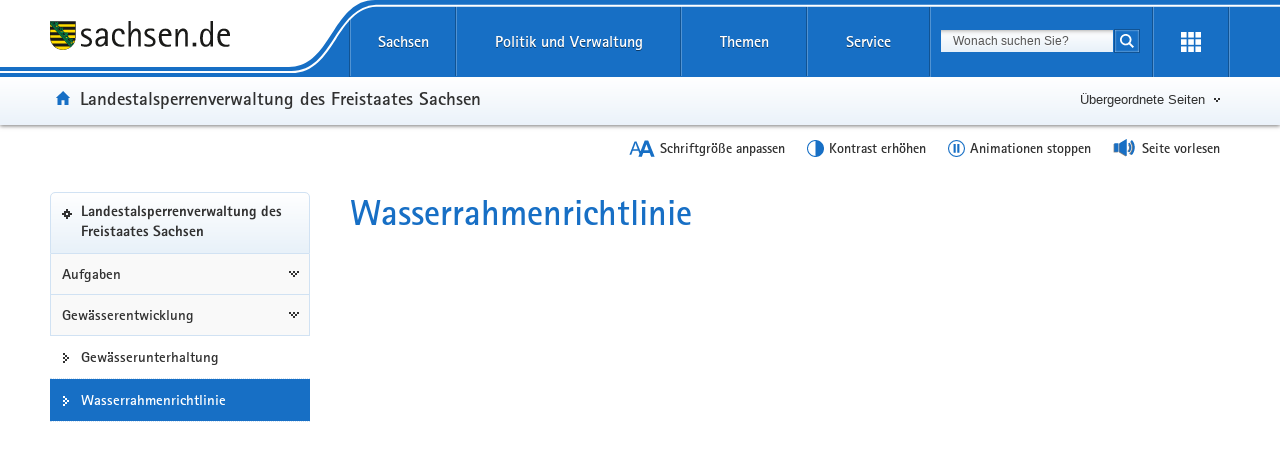

--- FILE ---
content_type: text/html; charset=UTF-8
request_url: https://www.wasserwirtschaft.sachsen.de/wasserrahmenrichtlinie-16467.html
body_size: 11688
content:
<!DOCTYPE html>
<html lang="de" class="mod-no-js styleless">
<!-- SeitenID: 16467, ProjectGUID: 9469841AA9EE4FA0AA7542FA6E72412C, LastUpdated: 2026-01-28 12:59:44 -->
<head>
  <meta charset="utf-8">
  <meta http-equiv="X-UA-Compatible" content="IE=edge">
  <title>Wasserrahmenrichtlinie - Landestalsperrenverwaltung des Freistaates Sachsen - sachsen.de</title>
  <meta name="viewport" content="width=device-width, initial-scale=1.0">
  <link rel="shortcut icon" href="https://www.styleguide.sachsen.de/dist/2.26.3/img/favicon.ico" type="image/x-icon">
  <meta name="date" content="2020-09-15 11:39:52">
  <meta name="last-modified" content="2026-01-28 12:59:44">
  <meta name="description" content="">
  <meta name="author" content="Referat Kommunikation und Öffentlichkeitsarbeit">
  <meta name="robots" content="index, follow">
  <meta name="language" content="de">
  <meta name="twitter:card" content="summary">
  <meta property="og:url" content="https://www.wasserwirtschaft.sachsen.de/wasserrahmenrichtlinie-16467.html">
  <script type="text/javascript">
    window.projectRoot = 'https://www.styleguide.sachsen.de/dist/2.26.3/';
    window.theme = 'blue';
    
    /* projektspezifische Config der GloHea */
    window.glohea = {
        buttons: {
            projectButtons: {},
            RSS: '',
            help: '',
            login: '',
            
        }
    }
    window.additionalComponent = {};
    
    
    
    
    window.nocookie = false;
    
    window.sn_projectPages = {
      datenschutz: 'https://www.sachsen.de/datenschutz.html',
      impressum: 'https://www.sachsen.de/impressum.html',
      barrierefreiheit: 'https://www.sk.sachsen.de/barrierefreiheit-6067.html'
    };
    
    window.customCookies = [];
    
  </script>
  <script src="https://www.styleguide.sachsen.de/dist/2.26.3/js/jquery.js" type="text/javascript"></script>
  <script type="text/javascript" src="https://www.styleguide.sachsen.de/dist/2.26.3/js/additionalComponent.js"></script>
  <script type="text/javascript">
                var loc = window.location,
                    href = loc.href.replace(loc.search, '');
                if(loc.search.length > 0) {
                    var getParams = loc.search.split('&');
                    var getParamsCount = getParams.length;
                    for (var i = 0; i < getParamsCount; i++) {
                        var getParam = getParams[i];
                        getParam = getParam.split('=');
                        getParam[0] = getParam[0].replace('?', '');
                        if(getParam[0] != '_cp' && getParam[0] != '_ptabs') {
                            if(href.indexOf('?') == -1) {
                                href += '?';
                            } else {
                                href += '&';
                            }
                            href += getParam[0]+'='+getParam[1]
                        }
                    }
                }
  </script><!-- Copyright (c) 2000-2024 etracker GmbH. All rights reserved. -->
  <!-- This material may not be reproduced, displayed, modified or distributed -->
  <!-- without the express prior written permission of the copyright holder. -->
  <!-- etracker tracklet 5.0 -->

  <script type="text/javascript">
                var el_url = encodeURI(href);
                var et_pagename = href + '';
                var et_areas = "Landestalsperrenverwaltung des Freistaates Sachsen";
  </script>
  <script id="_etLoader" type="text/javascript" charset="UTF-8" data-block-cookies="true" data-secure-code="XdE73b" src="//code.etracker.com/code/e.js" async></script><!-- etracker tracklet 5.0 end -->

  <script type="text/javascript">
                jQuery(document).ready(function() {
                    jQuery('.header-bottom').on('mousedown', '.global-nav-li-second a', function(){
                        ET_Event.click('Headernavi');
                    });
                });
  </script>
  <style type="text/css">
        .styleless * {
          visibility: hidden !important;
        }
  </style>
  <script src="https://www.styleguide.sachsen.de/dist/2.26.3/js/etc/sachsen.config.js?v=1"></script>
</head>
<body class="">
  <noscript>
  <div class="browser-warning" style="visibility: visible !important;padding: 50px 25px;left: 0px;top: 0px;width: 100%;font-weight: bold;position: fixed;z-index: 99999;background-color: rgb(253, 242, 171);">
    <p style="visibility: visible !important;">Anleitung zum aktivieren von JavaScript in verschiedenen Browsern<br>
    <a title="Link öffnet in neuem Fenster" style="visibility: visible !important;" href="https://www.enable-javascript.com/de/" target="_blank">Anleitung zum aktivieren von JavaScript in verschiedenen Browsern</a></p>
  </div></noscript>
  <ul class="list-links list-down list-links-focus">
    <li>
      <a href="#a-glohea" id="firstListElement" class="sr-only sr-only-focusable">Portalübergreifende Navigation</a>
    </li>
    <li>
      <a href="#a-navigation" class="sr-only sr-only-focusable">Portalnavigation</a>
    </li>
    <li>
      <a href="#a-inhaltsbereich" class="sr-only sr-only-focusable">Hauptinhalt</a>
    </li>
    <li>
      <a href="#footer" class="sr-only sr-only-focusable">Footer-Bereich</a>
    </li>
  </ul><!-- Headernavigation -->
  <header id="header" class="glohea glohea-theme-xs-slides glohea-theme-sm-slides glohea-theme-md-dropdown glohea-theme-lg-dropdown">
    <!-- BG = Hintergrund mit Farbwert + links rechts -->
    <div class="container glohea-container">
      <div class="row" style="text-align: right;">
        <a href="https://www.sachsen.de/" title="sachsen.de" class="navbar-brand glohea-brand"><img class="logo svg-img" src="https://www.styleguide.sachsen.de/dist/2.26.3/img/symbols/svg/logo-sachsen.svg" alt="Zur Startseite von www.sachsen.de"></a> <button type="button" class="sn_glohea__button sn_glohea__button--toggle-nav navbar-toggle collapsed" data-toggle="collapse" data-target-on-ready="#glohea-collapse-0" aria-expanded="false" data-element="glohea-mobile-trigger" aria-label="Navigation öffnen" title="Navigation öffnen" aria-controls="glohea-collapse-0"><span class="icon-bar"></span> <span class="icon-bar"></span> <span class="icon-bar"></span> <span class="glyphicon glyphicon-remove"></span></button> <!--
        -->
        <div class="collapse navbar-collapse glohea-level-0-collapse" id="glohea-collapse-0" data-element="glohea-slidescroll">
          <div class="row" data-element="glohea-slidescroll-row">
            <a id="a-glohea" class="sr-only">Portalübergreifende Navigation</a>
            <nav class="glohea-level-1" data-element="glohea-container-wrapper" aria-labelledby="a-glohea">
              <div class="glohea-slide-label glohea-label-right" data-element="triggerCollapseSlider" data-target="global">
                <span class="glyphicon glyphicon-plus"></span><span class="glohea-label">sachsen.de</span>
              </div>
              <div class="glohea-level-1-list" data-element="glohea-item-container" data-type="global">
                <ul class="nav nav-justified">
                  <li class="dropdown glohea-level-1-item" data-element="glohea-level-1-item">
                    <button id="glohea-level-1-link-sachsen" class="dropdown-toggle glohea-level-1-link" data-element="glohea-level-1-link" type="button" data-toggle="collapse" data-target-on-ready="#glohea-collapse-sachsen" aria-expanded="false" aria-controls="glohea-collapse-sachsen">Sachsen</button>
                    <div id="glohea-collapse-sachsen" class="collapse glohea-collapse" data-element="glohea-level-1-collapse" aria-labelledby="glohea-level-1-link-sachsen">
                      <div class="glohea-content-wrapper">
                        <div class="glohea-content-row">
                          <div class="glohea-col-desktop">
                            <ul class="nav list-links">
                              <li>
                                <a href="https://www.sachsen.de/land-leute-freistaat.html">Land, Leute, Freistaat</a>
                              </li>
                              <li>
                                <a href="https://www.sachsen.de/regierung-verwaltung-egovernment.html">Verwaltung, <span lang="en">E-Government</span></a>
                              </li>
                              <li>
                                <a href="https://www.sachsen.de/arbeit-wohnen-verbraucherschutz.html">Arbeit, Wohnen, Verbraucherschutz</a>
                              </li>
                              <li>
                                <a href="https://www.sachsen.de/wirtschaft-technologie-verkehr.html">Wirtschaft, Technologie, Verkehr</a>
                              </li>
                              <li>
                                <a href="https://www.sachsen.de/familie-soziales-gesundheit.html">Familie, Soziales, Gesundheit</a>
                              </li>
                            </ul>
                          </div>
                          <div class="glohea-col-desktop">
                            <ul class="nav list-links">
                              <li>
                                <a href="https://www.sachsen.de/bildung-studium-forschung.html">Bildung, Studium, Forschung</a>
                              </li>
                              <li>
                                <a href="https://www.sachsen.de/kultur-tourismus-sport.html">Kultur, Tourismus, Sport</a>
                              </li>
                              <li>
                                <a href="https://www.sachsen.de/umwelt-landwirtschaft-wald.html">Umwelt, Landwirtschaft, Wald</a>
                              </li>
                              <li>
                                <a href="https://www.sachsen.de/justiz-sicherheit-steuern-finanzen.html">Justiz, Sicherheit, Steuern, Finanzen</a>
                              </li>
                            </ul>
                          </div>
                          <div class="glohea-col-teaser">
                            <div class="media">
                              <div class="media-left"><img class="media-object" src="https://www.styleguide.sachsen.de/dist/2.26.3/img/content/navigation.png" alt="Symbolgrafik"></div>
                              <div class="media-body">
                                <h3>Der Freistaat Sachsen</h3>
                                <p>ist mit etwa vier Millionen Einwohnern das sechstgrößte Bundesland. Landeshauptstadt ist Dresden.</p>
                              </div>
                            </div>
                          </div>
                        </div>
                      </div>
                    </div>
                  </li>
                  <li class="dropdown glohea-level-1-item navbar-portal" data-element="glohea-level-1-item">
                    <button id="glohea-level-1-link-politik" class="dropdown-toggle glohea-level-1-link" data-element="glohea-level-1-link" type="button" data-toggle="collapse" data-target-on-ready="#glohea-collapse-politik" aria-expanded="false" aria-controls="glohea-collapse-politik">Politik&nbsp;und&nbsp;Verwaltung</button>
                    <div id="glohea-collapse-politik" class="collapse glohea-collapse" data-element="glohea-level-1-collapse" aria-labelledby="glohea-level-1-link-politik">
                      <div class="glohea-content-wrapper">
                        <div class="glohea-content-row">
                          <div class="glohea-col-desktop">
                            <span class="glohea-group-label-desktop">Ministerpräsident</span> <span class="glohea-group-label" role="button" data-toggle="collapse" aria-expanded="true" data-target="#collapse-ministerpraesident" data-element="glohea-level-2-link">Ministerpräsident</span>
                            <div id="collapse-ministerpraesident" class="collapse glohea-group">
                              <ul class="nav list-links">
                                <li>
                                  <a href="https://www.ministerpraesident.sachsen.de/index.html">Michael Kretschmer</a>
                                </li>
                                <li>
                                  <a href="https://www.ministerpraesident.sachsen.de/termine-5837.html">Termine</a>
                                </li>
                                <li>
                                  <a href="https://www.ministerpraesident.sachsen.de/bildergalerie-von-michael-kretschmer-5952.html">Galerie</a>
                                </li>
                              </ul>
                            </div><span class="glohea-group-label-desktop">Regierung</span> <span class="glohea-group-label" role="button" data-toggle="collapse" aria-expanded="true" data-target="#collapse-regierung" data-element="glohea-level-2-link">Regierung</span>
                            <div id="collapse-regierung" class="collapse glohea-group">
                              <ul class="nav list-links">
                                <li>
                                  <a href="https://www.staatsregierung.sachsen.de/index.html">Staatsregierung</a>
                                </li>
                                <li>
                                  <a href="https://www.sk.sachsen.de/">Sächsische Staatskanzlei</a>
                                </li>
                                <li>
                                  <a href="https://www.staatsregierung.sachsen.de/regierungsvorhaben.html">Regierungsvorhaben</a>
                                </li>
                              </ul>
                            </div>
                          </div><span class="glohea-group-label" role="button" data-toggle="collapse" aria-expanded="true" data-target="#collapse-ministerien" data-element="glohea-level-2-link">Ministerien</span>
                          <div id="collapse-ministerien" class="collapse glohea-group">
                            <div class="glohea-col-desktop">
                              <span class="glohea-group-label-desktop">Ministerien</span>
                              <ul class="nav list-links">
                                <li>
                                  <a href="https://www.smekul.sachsen.de/">Staatsministerium für Energie, Klimaschutz, Umwelt und Landwirtschaft</a>
                                </li>
                                <li>
                                  <a href="https://www.smf.sachsen.de/">Staatsministerium der Finanzen</a>
                                </li>
                                <li>
                                  <a href="https://www.smi.sachsen.de/">Staatsministerium des Innern</a>
                                </li>
                                <li>
                                  <a href="https://www.justiz.sachsen.de/smj/">Staatsministerium der Justiz und für Demokratie, Europa und Gleichstellung</a>
                                </li>
                                <li>
                                  <a href="https://www.smk.sachsen.de/">Staatsministerium für Kultus</a>
                                </li>
                              </ul>
                            </div>
                            <div class="glohea-col-desktop">
                              <ul class="nav list-links">
                                <li>
                                  <a href="https://www.smr.sachsen.de/">Staatsministerium für Regionalentwicklung</a>
                                </li>
                                <li>
                                  <a href="https://www.sms.sachsen.de/">Staatsministerium für Soziales und Gesellschaftlichen Zusammenhalt</a>
                                </li>
                                <li>
                                  <a href="https://www.smwa.sachsen.de/">Staatsministerium für Wirtschaft, Arbeit und Verkehr</a>
                                </li>
                                <li>
                                  <a href="https://www.smwk.sachsen.de/">Staatsministerium für Wissenschaft, Kultur und Tourismus</a>
                                </li>
                              </ul>
                            </div>
                          </div><span class="glohea-group-label" role="button" data-toggle="collapse" aria-expanded="true" data-target="#collapse-europa" data-element="glohea-level-2-link">Sachsen in Berlin und Europa</span>
                          <div id="collapse-europa" class="collapse glohea-group">
                            <div class="glohea-col-desktop">
                              <span class="glohea-group-label-desktop">Sachsen in Berlin und Europa</span>
                              <ul class="nav list-links">
                                <li>
                                  <a href="https://www.landesvertretung.sachsen.de">Landesvertretung Berlin</a>
                                </li>
                                <li>
                                  <a href="http://www.bxl.sachsen.de/">Sachsen-Verbindungsbüro Brüssel</a>
                                </li>
                                <li>
                                  <a href="https://www.cz.sachsen.de/index.html">Sachsen-Verbindungsbüro Prag</a>
                                </li>
                                <li>
                                  <a href="https://www.pl.sachsen.de/index.html">Sachsen-Verbindungsbüro Breslau</a>
                                </li>
                              </ul>
                            </div>
                          </div>
                        </div>
                      </div>
                    </div>
                  </li>
                  <li class="dropdown glohea-level-1-item" data-element="glohea-level-1-item">
                    <button id="glohea-level-1-link-themen" class="dropdown-toggle glohea-level-1-link" data-element="glohea-level-1-link" type="button" data-toggle="collapse" data-target-on-ready="#glohea-collapse-themen" aria-expanded="false" aria-controls="glohea-collapse-themen">Themen</button>
                    <div id="glohea-collapse-themen" class="collapse glohea-collapse" data-element="glohea-level-1-collapse" aria-labelledby="glohea-level-1-link-themen">
                      <div class="glohea-content-wrapper">
                        <div class="glohea-content-row">
                          <div class="glohea-col-desktop">
                            <span class="glohea-group-label-desktop">Themenauswahl</span>
                            <ul class="nav list-links">
                              <li>
                                <a href="https://www.arbeit.sachsen.de">Arbeit</a>
                              </li>
                              <li>
                                <a href="https://www.asylinfo.sachsen.de/">Asyl</a>
                              </li>
                              <li>
                                <a href="http://www.bildung.sachsen.de">Bildung</a>
                              </li>
                              <li>
                                <a href="http://www.demografie.sachsen.de">Demografie</a>
                              </li>
                              <li>
                                <a href="http://www.familie.sachsen.de">Familie</a>
                              </li>
                            </ul>
                          </div>
                          <div class="glohea-col-desktop">
                            <ul class="nav list-links">
                              <li>
                                <a href="http://www.finanzamt.sachsen.de">Finanzamt</a>
                              </li>
                              <li>
                                <a href="http://www.forschung.sachsen.de">Forschung</a>
                              </li>
                              <li>
                                <a href="http://www.gesunde.sachsen.de">Gesundheit</a>
                              </li>
                              <li>
                                <a href="https://www.justiz.sachsen.de">Justiz</a>
                              </li>
                              <li>
                                <a href="https://www.landwirtschaft.sachsen.de">Landwirtschaft</a>
                              </li>
                            </ul>
                          </div>
                          <div class="glohea-col-desktop">
                            <ul class="nav list-links">
                              <li>
                                <a href="http://www.moderneverwaltung.sachsen.de">Moderne Verwaltung</a>
                              </li>
                              <li>
                                <a href="http://www.polizei.sachsen.de">Polizei</a>
                              </li>
                              <li>
                                <a href="https://www.recht.sachsen.de">Recht</a>
                              </li>
                              <li>
                                <a href="http://www.schule.sachsen.de">Schule</a>
                              </li>
                              <li>
                                <a href="https://www.statistik.sachsen.de">Statistik</a>
                              </li>
                            </ul>
                          </div>
                          <div class="glohea-col-desktop">
                            <ul class="nav list-links">
                              <li>
                                <a href="http://www.steuern.sachsen.de">Steuern</a>
                              </li>
                              <li>
                                <a href="http://www.studieren.sachsen.de">Studium</a>
                              </li>
                              <li>
                                <a href="https://www.tds.sachsen.de">Tag der Sachsen</a>
                              </li>
                              <li>
                                <a href="https://www.umwelt.sachsen.de">Umwelt</a>
                              </li>
                              <li>
                                <a href="https://www.themen.sachsen.de/">Weitere Themen von A-Z</a>
                              </li>
                            </ul>
                          </div>
                        </div>
                      </div>
                    </div>
                  </li>
                  <li class="dropdown glohea-level-1-item" data-element="glohea-level-1-item">
                    <button id="glohea-level-1-link-service" class="dropdown-toggle glohea-level-1-link" data-element="glohea-level-1-link" type="button" data-toggle="collapse" data-target-on-ready="#glohea-collapse-buergerservice" aria-expanded="false" aria-controls="glohea-collapse-buergerservice">Service</button>
                    <div id="glohea-collapse-buergerservice" class="collapse glohea-collapse" data-element="glohea-level-1-collapse" aria-labelledby="glohea-level-1-link-service">
                      <div class="glohea-content-wrapper">
                        <div class="glohea-content-row">
                          <span class="glohea-group-label" role="button" data-toggle="collapse" aria-expanded="true" data-target="#collapse-service" data-element="glohea-level-2-link">Serviceportale</span>
                          <div id="collapse-service" class="collapse glohea-group">
                            <div class="glohea-col-desktop">
                              <span class="glohea-group-label-desktop">Serviceportale</span>
                              <ul class="nav list-links">
                                <li>
                                  <a href="http://www.amt24.sachsen.de/">Amt24</a>
                                </li>
                                <li>
                                  <a href="http://www.list.smwa.sachsen.de/sperr-app-bis/de.novasib.sperr.gwt.app.Bis/Bis.jsp">Baustellenkarte</a>
                                </li>
                                <li>
                                  <a href="https://www.dialog.sachsen.de/">Beteiligung in Sachsen</a>
                                </li>
                                <li>
                                  <a href="https://antragsmanagement.sachsen.de/ams/elba">elba.sax</a>
                                </li>
                                <li>
                                  <a href="https://www.steuern.sachsen.de/elektronische-lohnsteuerkarte-3972.html">ELStAM - elektronische Lohnsteuerkarte</a>
                                </li>
                                <li>
                                  <a href="https://www.steuern.sachsen.de/elektronische-steuererklarung-3974.html">ELSTER - elektronische Steuererklärung</a>
                                </li>
                              </ul>
                            </div>
                            <div class="glohea-col-desktop">
                              <ul class="nav list-links">
                                <li>
                                  <a href="https://www.evergabe.sachsen.de/NetServer">E-Vergabe</a>
                                </li>
                                <li>
                                  <a href="http://www.foerderung.sachsen.de/">Fördermitteldatenbank (FÖMISAX)</a>
                                </li>
                                <li>
                                  <a href="https://amt24.sachsen.de/web/guest/leistung/-/sbw/Fahrzeug+online+an+um+oder+abmelden+Internetbasierte+Fahrzeugzulassung+iKfz-6002155-leistung-0">iKFZ</a>
                                </li>
                                <li>
                                  <a href="https://www.immobilien.sachsen.de/">Immobilien</a>
                                </li>
                                <li>
                                  <a href="https://hochwasserzentrum.sachsen.de/">Landeshochwasserzentrum</a>
                                </li>
                                <li>
                                  <a href="https://lehrer-werden-in-sachsen.de/">Lehrer werden</a>
                                </li>
                              </ul>
                            </div>
                            <div class="glohea-col-desktop">
                              <ul class="nav list-links">
                                <li>
                                  <a href="https://www.medienservice.sachsen.de/">Medienservice</a>
                                </li>
                                <li>
                                  <a href="http://www.newsletter.sachsen.de/">Newsletter</a>
                                </li>
                                <li>
                                  <a href="https://amt24.sachsen.de/zufi/lebenslagen/5000698">Notfall- und Notrufnummern</a>
                                </li>
                                <li>
                                  <a href="https://www.polizei.sachsen.de/onlinewache/onlinewache.aspx">Online-Wache / Anzeige erstatten</a>
                                </li>
                                <li>
                                  <a href="https://www.publikationen.sachsen.de/">Publikationen</a>
                                </li>
                              </ul>
                            </div>
                            <div class="glohea-col-desktop">
                              <ul class="nav list-links">
                                <li>
                                  <a href="https://www.revosax.sachsen.de/">Recht- und Vorschriftenverwaltung (REVOSAX)</a>
                                </li>
                                <li>
                                  <a href="https://schuldatenbank.sachsen.de/">Schuldatenbank</a>
                                </li>
                                <li>
                                  <a href="https://www.karriere.sachsen.de/">Stellenangebote</a>
                                </li>
                                <li>
                                  <a href="https://www.polizei.sachsen.de/de/vwdmeldungen.asp">Verkehrswarnmeldungen</a>
                                </li>
                                <li>
                                  <a href="http://www.zvg-portal.de/">Zwangsversteigerungen</a>
                                </li>
                              </ul>
                            </div>
                          </div>
                        </div>
                      </div>
                    </div>
                  </li>
                </ul>
              </div>
              <div class="glohea-slide-greyback" data-element="glohea-greyback"></div>
            </nav><!--<script type="text/json" data-element="global-header-data"></script>-->
          </div>
        </div><!-- /.navbar-collapse --><!--

        --> <button id="glohea-btn-search" class="sn_glohea__button sn_glohea__button--toggle-search" type="button" data-toggle="collapse" aria-haspopup="true" aria-expanded="false" data-target="#collapse-search-slider" data-element="glohea-search-collapse-trigger" title="Suche öffnen" aria-controls="collapse-search-slider"><i aria-label="Suche öffnen" class="sn-icon sn-icon-search-white sn-icon-center"></i></button> <!--
        -->
        <form class="glohea-form" role="search" action="/suche.html" method="get" data-element="glohea-search">
          <!--navbar-element-slider-->
          <input type="hidden" name="bereich" value="Regierung, Verwaltung, E-Government"> <input type="hidden" name="portal" value="Landestalsperrenverwaltung des Freistaates Sachsen">
          <div id="collapse-search-slider" class="collapse collapse-small collapse-search" aria-labelledby="glohea-btn-search">
            <div class="form-group">
              <label for="glohea-search" class="sr-only">Suchbegriff</label> <input id="glohea-search" name="searchTerm" type="text" class="form-control input-search" placeholder="Wonach suchen Sie?" data-suggest="https://search.sachsen.de/genericsearch-api/suggest" autocomplete="off" title="Suchbegriff" aria-autocomplete="list" role="combobox" aria-haspopup="listbox">
            </div><button type="submit" class="btn btn-search-submit sn-icon sn-icon-search-white sn-icon-center" title="Suche starten"><span class="sr-only">Suche starten</span></button>
          </div>
        </form><!--

        --> <button id="glohea-btn-tools" class="sn_glohea__button sn_glohea__button--last" type="button" data-toggle="collapse" aria-haspopup="true" aria-expanded="false" data-target="#collapse-tools" data-element="glohea-tools-collapse-trigger" title="Erweiterungen" aria-controls="collapse-tools" aria-label="Erweiterungen öffnen"><i class="sn-icon sn-icon-app-menu-white sn-icon-center"></i></button>
        <div class="glohea-tools">
          <div id="collapse-tools" class="collapse collapse-small collapse-tools" aria-labelledby="glohea-btn-tools">
            <div class="container-tools">
              <ul class="row" data-element="glohea-tools"></ul>
            </div>
          </div>
        </div>
        <div class="row glohea-deko-row">
          <div id="portal-title" class="portal-link glohea-deko-left" data-element="glohea-deco-left">
            <span class="sr-only">Portal:</span> <a href="/index.html" class="sn-icon sn-icon-home icon-home">Landestalsperrenverwaltung des Freistaates Sachsen</a>
          </div><!-- 4A7B13AD5C984CF99E5041B80A92ED10 - 66FAE97FD6C547D8B70F2E1788CFE944 -->
          <div class="themenbaum-wrapper" data-element="glohea-themenbaum">
            <div class="themenbaum dropdown glohea-deko-right" data-element="glohea-deco-right">
              <button type="button" id="button-themenbaum" class="button-themenbaum hidden-xs hidden-sm" data-toggle="collapse" data-target="#themenbaum-container" aria-expanded="false" aria-controls="themenbaum-container" aria-haspopup="true">Übergeordnete Seiten</button>
            </div>
          </div>
          <div class="glohea-bitv-buttons" data-element="glohea-bitv-button-wrapper"></div>
        </div>
      </div>
    </div>
  </header>
  <script type="text/javascript">
  jQuery('.glohea').on('click', '[data-target-on-ready]', function(e) {
    window.attemptedGloheaOnLoad = $(e.target);
    jQuery('body').addClass('glohea-loading');
  });
  </script>
  <nav id="themenbaum-container" class="collapse nav-themenbaum" aria-labelledby="button-themenbaum" data-element="glohea-themenbaum-container">
    <ul class="list-links">
      <li>
        <a href="http://www.sachsen.de/regierung-verwaltung-egovernment.html" class="portal">Regierung, Verwaltung,<br>
        E-Government</a>
      </li>
      <li>
        <a href="https://www.smekul.sachsen.de/index.html" class="portal">Sächsisches Staatsministerium für Umwelt und Landwirtschaft</a>
      </li>
      <li>
        <a href="https://www.smekul.sachsen.de/nachgeordnete-behoerden-4333.html" class="portal">Nachgeordnete Behörden</a>
      </li>
    </ul>
  </nav>
  <div id="main" class="main main-layout-1-3-0">
    <div class="main-container">
      <div class="row">
        <!-- aside left -->
        <div id="main-sidebar-left" class="sidebar sidebar-left">
          <div class="row">
            <div class="col">
              <div class="box box-nav-portal" data-plugin="affix-navi" id="contentnav-portal">
                <a id="a-navigation" class="sr-only">Portalnavigation</a>
                <div class="box-header">
                  <a href="/index.html" class="portal">Landestalsperrenverwaltung des Freistaates Sachsen</a>
                </div>
                <div class="box-body">
                  <nav class="nav nav-portal" data-element="nav-portal" aria-labelledby="a-navigation">
                    <ul class="list-links">
                      <li class="ancestor">
                        <a href="/aufgaben-4215.html">Aufgaben</a>
                        <ul class="list-links">
                          <li class="ancestor">
                            <a href="/Fluesse.html">Gewässerentwicklung</a>
                            <ul class="list-links">
                              <li>
                                <a href="/gewaesserunterhaltung-16465.html">Gewässerunterhaltung</a>
                              </li>
                              <li class="active" aria-current="page"><span class="active-label"><strong style="font-weight: normal;">Wasserrahmenrichtlinie</strong></span></li>
                            </ul>
                          </li>
                        </ul>
                      </li>
                    </ul>
                  </nav>
                </div>
              </div>
            </div>
          </div>
        </div>
        <div id="main-content-wrapper" class="content-wrapper">
          <div class="row">
            <!-- Wird in Targetcontainer-Seiten genutzt -->
            <main id="main-content" class="content">
              <a id="a-inhaltsbereich" class="sr-only">Hauptinhalt</a>
              <h1 id="page-title">Wasserrahmenrichtlinie</h1><!-- alt+0173 -->
              <!-- content -->
              <div id="a-16583" class="row">
                <figure class="figure-col figure-col-left size-xs-full figure-float">
                  <noscript><img class="media-object" src="/ltv/2018_Durchgaengigkeit_Mandau_Wehr_Himmelsbruecke_1750_750_rdax_1760x752_87s.jpg" alt="Abschnitt der Mandau nach dem Rückbau des Wehres Himmelbrücke"></noscript> <img class="media-object hidden-no-js" src="[data-uri]" alt="Abschnitt der Mandau nach dem Rückbau des Wehres Himmelbrücke" data-src="/ltv/2018_Durchgaengigkeit_Mandau_Wehr_Himmelsbruecke_1750_750_rdax_780x333_87s.jpg" data-src-maxwidth="1760" data-srcset="/ltv/2018_Durchgaengigkeit_Mandau_Wehr_Himmelsbruecke_1750_750_rdax_90x38_87s.jpg 90w, /ltv/2018_Durchgaengigkeit_Mandau_Wehr_Himmelsbruecke_1750_750_rdax_260x111_87s.jpg 260w, /ltv/2018_Durchgaengigkeit_Mandau_Wehr_Himmelsbruecke_1750_750_rdax_445x190_87s.jpg 445w, /ltv/2018_Durchgaengigkeit_Mandau_Wehr_Himmelsbruecke_1750_750_rdax_780x333_87s.jpg 780w, /ltv/2018_Durchgaengigkeit_Mandau_Wehr_Himmelsbruecke_1750_750_rdax_1095x468_87s.jpg 1095w, /ltv/2018_Durchgaengigkeit_Mandau_Wehr_Himmelsbruecke_1750_750_rdax_1095x468_87s.jpg 1095w, /ltv/2018_Durchgaengigkeit_Mandau_Wehr_Himmelsbruecke_1750_750_rdax_1760x752_87s.jpg 1760w" data-grid-image="true" data-size="figure-col-left size-xs-full">
                  <figcaption>
                    <span class="media-caption">Nach dem Rückbau des Wehres Himmelsbrücke ist die Mandau in diesem Abschitt wieder Durchgängigkeit für Fische und andere Wasserlebewesen.&nbsp;</span> <span class="media-copy">©&nbsp;Landestalsperrenverwaltung Sachsen / Daniel Küchler</span>
                  </figcaption>
                </figure>
                <div class="text-col">
                  <div class="row">
                    <div class="text-col">
                      <div class="RD_EditableElement" id="5FC8776F0419485EB5B86E43986D5D6A_1">
                        <div class="row">
                          <div class="text-col">
                            <div class="row">
                              <div class="text-col">
                                <p>Die Europäische Wasserrahmenrichtlinie wurde im Dezember 2000 verabschiedet und hat sich zum Ziel gesetzt, die europäischen Gewässer in einen ökologisch und chemisch guten Zustand zu versetzen. Das bedeutet unter anderem, dass sowohl die Wasserqualität als auch die Gewässerökologie verbessert werden müssen. Der ökologische Zustand wird als gut bewertet, wenn in einem Fluss die gewässertypischen Fische, Kleinlebewesen und Pflanzen vorkommen.</p>
                                <p>Um diese Ziele zu erreichen, setzt die Landestalsperrenverwaltung Sachsen die Bewirtschaftungspläne und Maßnahmenprogramme um, die auf Grund der Wasserrahmenrichtlinie aufgestellt wurden. Damit sollen die Voraussetzungen für strukturreiche Gewässer voller Leben geschaffen werden.</p>
                              </div>
                            </div>
                          </div>
                        </div>
                      </div>
                    </div>
                  </div>
                </div>
              </div>
              <div id="a-16921" class="row"></div>
              <div id="a-16922"></div>
              <script>
              window.additionalComponent.load('linklist').then(function () {
              $("[data-component='linklist-16922']").sn_linklist();
              });
              </script>
              <ul class="list-links" data-component="linklist-16922">
                <li>
                  <a href="https://www.wasser.sachsen.de/wrrl-4405.html" onmousedown="_etracker.sendEvent(new et_LinkEvent('https://www.wasser.sachsen.de/wrrl-4405.html','Weitere Informationen zur Wasserrahmenrichtlinie'))">Weitere Informationen zur Wasserrahmenrichtlinie</a> <span class="link-comment">Umsetzung im Freistaat Sachsen</span>
                </li>
                <li>
                  <a href="https://eur-lex.europa.eu/resource.html?uri=cellar:5c835afb-2ec6-4577-bdf8-756d3d694eeb.0003.02/DOC_1&amp;format=PDF" onmousedown="_etracker.sendEvent(new et_LinkEvent('https://eur-lex.europa.eu/resource.html?uri=cellar:5c835afb-2ec6-4577-bdf8-756d3d694eeb.0003.02/DOC_1&amp;format=PDF','Europäische Wasserrahmenrichtlinie'))">Europäische Wasserrahmenrichtlinie</a> <span class="link-comment">Originaltext der Richtlinie (Deutsch)</span>
                </li>
              </ul>
              <div id="a-16476" class="row"></div>
              <div class="panel-group" id="a-16477" aria-multiselectable="true">
                <div id="panel-16586" class="panel panel-default">
                  <div class="panel-heading" id="heading-content-16586">
                    <h2 class="panel-title"><a class="collapsed" data-toggle="collapse" href="#collapse-content-16586" aria-expanded="false" aria-controls="collapse-content-16586">Durchgängigkeit</a></h2>
                  </div>
                  <div id="collapse-content-16586" class="panel-collapse collapse" role="regionta" aria-labelledby="heading-content-16586">
                    <div id="a-16594" class="row">
                      <figure class="figure-col figure-col-left size-xs-full figure-float">
                        <noscript><img class="media-object" src="/ltv/2022_05_Wyhra_Wehr_Neukirchen_vor_Rueckbau_c_LTV_Sachsen_Remo_Fahr_rdax_87.png" alt="ehemalige Wehranlage als Hindernis der Durchgängigkeit der Wyhra"></noscript> <img class="media-object hidden-no-js" src="[data-uri]" alt="ehemalige Wehranlage als Hindernis der Durchgängigkeit der Wyhra" title="ehemalige Wehanlage Neukirchen in der Wyhra mit Handlungsbedarf" data-src="/ltv/2022_05_Wyhra_Wehr_Neukirchen_vor_Rueckbau_c_LTV_Sachsen_Remo_Fahr_rdax_780x334_87.png" data-src-maxwidth="1750" data-srcset="/ltv/2022_05_Wyhra_Wehr_Neukirchen_vor_Rueckbau_c_LTV_Sachsen_Remo_Fahr_rdax_90x39_87.png 90w, /ltv/2022_05_Wyhra_Wehr_Neukirchen_vor_Rueckbau_c_LTV_Sachsen_Remo_Fahr_rdax_260x111_87.png 260w, /ltv/2022_05_Wyhra_Wehr_Neukirchen_vor_Rueckbau_c_LTV_Sachsen_Remo_Fahr_rdax_445x191_87.png 445w, /ltv/2022_05_Wyhra_Wehr_Neukirchen_vor_Rueckbau_c_LTV_Sachsen_Remo_Fahr_rdax_780x334_87.png 780w, /ltv/2022_05_Wyhra_Wehr_Neukirchen_vor_Rueckbau_c_LTV_Sachsen_Remo_Fahr_rdax_1095x469_87.png 1095w, /ltv/2022_05_Wyhra_Wehr_Neukirchen_vor_Rueckbau_c_LTV_Sachsen_Remo_Fahr_rdax_1095x469_87.png 1095w, /ltv/2022_05_Wyhra_Wehr_Neukirchen_vor_Rueckbau_c_LTV_Sachsen_Remo_Fahr_rdax_87.png 1750w" data-grid-image="true" data-size="figure-col-left size-xs-full">
                        <figcaption>
                          <span class="media-caption">Die ehemalige Wehranlage Neukirchen wurde in den letzten Jahren zurückgebaut. Dadurch konnte die Durchgängigkeit der Wyhra zwischen Neukirchen und Zedtlitz im Sinne der Europäischen Wasserrahmenrichtlinie wiederhergestellt werden. &nbsp;</span> <span class="media-copy">©&nbsp;Landestalsperrenverwaltung Sachsen / Remo Fahr</span>
                        </figcaption>
                      </figure>
                      <div class="text-col">
                        <p>Seitdem die Menschen ihre ersten festen Siedlungen anlegten, nutzten und veränderten sie Flüsse und Bäche. Seit dem Mittelalter wurde zudem die Kraft des Wassers genutzt. Entlang der Gewässer siedelten sich Mühlen, Pochwerke für den Bergbau und später auch Fabriken an. Mühlgräben wurden gebaut oder ganze Flüsse begradigt bzw. umverlegt. Dabei entstanden Querbauwerke wie Wehre, Sohlabstürze oder Staustufen. Auch heute noch dienen Wasserkraftanlagen zur Energieversorgung.</p>
                        <p>Durch Querbauwerke in den Gewässern wird jedoch der Lebensraum von Fischen und anderen Wasserlebewesen eingeschränkt. Deshalb wurde im Wasserhaushaltsgesetz festgelegt, dass die Durchgängigkeit von Fließgewässern wiederhergestellt und erhalten werden soll. Das ist eine wichtige Voraussetzung, um einen guten ökologischen Zustand zu erreichen, wie ihn die Europäische Wasserrahmenrichtlinie fordert.</p>
                        <p>Deshalb baut die Landestalsperrenverwaltung funktionslose Wehre zurück, die sich in ihrer Zuständigkeit befinden. Außerdem erhalten unverzichtbare Querbauwerke Wanderhilfen, die den Auf- und Abstieg der Fische ermöglichen.&nbsp;Die Durchgängigkeit nicht nur für Fische, sondern auch Kleinstlebewesen und Sediment im Gewässer herzustellen, ist ein wichtiges Ziel der Wasserrahmenrichtlinie. Diese Ziele sind bei Maßnahmen an Querbauwerken zu berücksichtigen.</p>
                      </div>
                    </div>
                    <div id="a-16595"></div>
                    <script>
                    window.additionalComponent.load('linklist').then(function () {
                    $("[data-component='linklist-16595']").sn_linklist();
                    });
                    </script>
                    <ul class="list-links" data-component="linklist-16595">
                      <li>
                        <a href="https://www.smul.sachsen.de/Wehre/" onmousedown="_etracker.sendEvent(new et_LinkEvent('https://www.smul.sachsen.de/Wehre/','mehr zum Thema Durchgängigkeit'))">mehr zum Thema Durchgängigkeit</a>
                      </li>
                    </ul>
                  </div>
                </div>
                <div id="panel-16683" class="panel panel-default">
                  <div class="panel-heading" id="heading-content-16683">
                    <h2 class="panel-title"><a class="collapsed" data-toggle="collapse" href="#collapse-content-16683" aria-expanded="false" aria-controls="collapse-content-16683">Strukturverbesserung / Renaturierung</a></h2>
                  </div>
                  <div id="collapse-content-16683" class="panel-collapse collapse" role="regionta" aria-labelledby="heading-content-16683">
                    <div id="a-16685" class="row">
                      <figure class="figure-col figure-col-left size-xs-full figure-float">
                        <noscript><img class="media-object" src="/ltv/2024_08_Renaturierung_Dahleaue_c_LTV_Danny_Juengling_rdax_87.png" alt="Luftbild auf kurvigen Flusslauf auf der rechten und eine Ortschaft auf der linken Seite"></noscript> <img class="media-object hidden-no-js" src="[data-uri]" alt="Luftbild auf kurvigen Flusslauf auf der rechten und eine Ortschaft auf der linken Seite" title="Renaturierter Abschnitt der Dahle" data-src="/ltv/2024_08_Renaturierung_Dahleaue_c_LTV_Danny_Juengling_rdax_780x334_87.png" data-src-maxwidth="1750" data-srcset="/ltv/2024_08_Renaturierung_Dahleaue_c_LTV_Danny_Juengling_rdax_90x39_87.png 90w, /ltv/2024_08_Renaturierung_Dahleaue_c_LTV_Danny_Juengling_rdax_260x111_87.png 260w, /ltv/2024_08_Renaturierung_Dahleaue_c_LTV_Danny_Juengling_rdax_445x191_87.png 445w, /ltv/2024_08_Renaturierung_Dahleaue_c_LTV_Danny_Juengling_rdax_780x334_87.png 780w, /ltv/2024_08_Renaturierung_Dahleaue_c_LTV_Danny_Juengling_rdax_1095x469_87.png 1095w, /ltv/2024_08_Renaturierung_Dahleaue_c_LTV_Danny_Juengling_rdax_1095x469_87.png 1095w, /ltv/2024_08_Renaturierung_Dahleaue_c_LTV_Danny_Juengling_rdax_87.png 1750w" data-grid-image="true" data-size="figure-col-left size-xs-full">
                        <figcaption>
                          <span class="media-caption">Die Dahle wurde auf einer Länge von circa 1.120 Metern weitestgehend zurück in ihren ursprünglichen Verlauf gebracht. Dabei wurden verschiedene Strukturelemente wie Kiesbänke und Totholz in den Flusslauf eingebaut.&nbsp;</span> <span class="media-copy">©&nbsp;Landestalsperrenverwaltung Sachsen / Danny Jüngling</span>
                        </figcaption>
                      </figure>
                      <div class="text-col">
                        <p class="Default" style="margin-left:0cm">In Sachsen befinden sich weniger als zehn Prozent der Fließgewässer in einem guten ökologischen Zustand. In einer Studie wurde festgestellt, dass die sächsischen Flüsse auf 80 Prozent ihrer Länge strukturelle Defizite aufweisen.</p>
                        <p class="Default" style="margin-left:0cm">Solche Defizite können beispielsweise durch die Begradigung von Flüssen entstehen. In der Vergangenheit wurde das in Sachsen an vielen Gewässerabschnitten getan, um Hochwasserabflüsse schnell und ungehindert abzuleiten. Flüsse wurden aber auch aus anderen Gründen wie Landgewinnung, Bauprojekte in Städten und Gemeinden oder Bergbau umgebaut.</p>
                        <p class="Default" style="margin-left:0cm">Heute weiß man, dass die Förderung einer eigendynamischen Gewässerentwicklung eine der wirkungsvollsten Maßnahmen ist, um Lebensräume für standorttypische Tier- und Pflanzenarten zu schaffen. Eine natürliche Entfaltung eines Gewässers ist allerdings nur dort möglich, wo es die Platzverhältnisse und Nutzungsansprüche zulassen.</p>
                        <p class="Default" style="margin-left:0cm">Deshalb sollen an betroffenen Gewässern geeignete Flächen für eine naturnahe Entwicklung ausgewiesen werden. Diese Flächen werden dann von der Landestalsperrenverwaltung durch Kauf, Pacht oder Tauschverträge langfristig gesichert. Eine eigendynamische Gewässerentwicklung kann zum Beispiel&nbsp; durch Gehölzpflanzungen gefördert werden. Aber auch das Belassen von bereits natürlich entstandenen Strukturen wie Uferabbrüchen oder Totholz leisten einen wichtigen Beitrag zur ökologischen Aufwertung des Gewässers.</p>
                        <p class="Default" style="margin-left:0cm">Dort, wo eine eigendynamische Entwicklung nicht möglich ist, werden gezielte Maßnahmen zur Strukturverbesserung umgesetzt. Diese reichen vom lokalen Einbau von Strömungslenkern über das stellenweise Einbringen von Kies bis hin zu umfangreichen Renaturierungsprojekten. Langfristige Projekte sind beispielsweise die Anbindung von Flussauen oder Nutzungsänderungen von Flächen, die sich in der Nähe von Gewässern befinden.</p>
                      </div>
                    </div>
                  </div>
                </div>
              </div>
              <div id="a-16963" class="row">
                <div class="col hidden-print">
                  <div class="box">
                    <div class="box-body">
                      <div class="box-media">
                        <div class="gallery" data-element="justified-gallery" data-component="16963" data-gallery-detail="">
                          <script type="text/javascript">
                            
                                    window.additionalComponent.load('gallery', {
                                        el: '[data-component="16963"]:visible'
                                    });
                            
                            
                          </script> 
                          <script type="application/json" data-element="justified-gallery-data">

                          [
                            









                          {
                          "text":"Die Groppe (Cottus gobio) ist eine in Sachsen heimische Art. Der Fisch stellt gro&szlig;e Anspr&uuml;che an die Wasserqualit&auml;t. Er kann zudem selbst niedrige Hindernisse im Fluss nur schwer &uuml;berwinden.",
                          "caption":"(&copy; Susanne Worischka) ",
                          "path":"/Cottus-gobio_4747b_kl_rdax_900x600_87p.jpg",
                          "zoom":"/Cottus-gobio_4747b_kl_rdax_87p.jpg",
                          "alt":"Groppe auf dem Boden eines Flusses",
                          "title":"",
                          "width": 900,
                          "height": 600
                          },









                          {
                          "text":"Die Eintagsfliege (Ecdyonuros spec.) spielt eine gro&szlig;e Rolle in unserem &Ouml;kosystem. Hier zu sehen ist eine Eintagsfliegenlarve.",
                          "caption":"(&copy; Susanne Worischka) ",
                          "path":"/Ecdy_2429a_rdax_900x600_87s.jpg",
                          "zoom":"/Ecdy_2429a_rdax_1760x1173_87s.jpg",
                          "alt":"Larve einer Eintagsfliege",
                          "title":"",
                          "width": 900,
                          "height": 600
                          },
                            "drop"
                          ]
                          </script>
                        </div>
                      </div>
                    </div>
                  </div>
                </div>
              </div><a href="#header" class="link-scroll-to-top" data-scroll-to-top="" title="zurück zum Seitenanfang"><img class="svg-img" src="https://www.styleguide.sachsen.de/dist/2.26.3/themes/white/img/svg/icon-totop.svg" alt="zurück zum Seitenanfang"></a>
            </main><!-- aside right -->
          </div>
        </div>
      </div>
    </div>
  </div>
  <footer id="footer" class="footer">
    <a id="a-footer" class="sr-only">Footer-Bereich</a>
    <div class="footer-content container">
      <div class="row panel-group accordion-enabled" id="accordion-footer" role="tablist" aria-labelledby="a-footer" aria-multiselectable="true">
        <div class="footer-col panel panel-default col-sm-40">
          <div class="panel-heading" role="tab" id="headingFooter1">
            <div class="hdl-4 panel-title">
              <h2 class="hidden-xs h4">Herausgeber</h2><button class="visible-xs btn btn-footer" type="button" data-toggle="collapse" data-target="#collapseFooter1" aria-expanded="false" aria-controls="collapseFooter1" data-parent="#accordion-footer">Herausgeber</button>
            </div>
          </div>
          <div id="collapseFooter1" class="panel-collapse collapse in" role="tabpanel" aria-labelledby="headingFooter1">
            <div class="panel-body">
              <div class="media owner vcard">
                <div class="pull-left owner-img"><img class="svg-img" src="https://www.styleguide.sachsen.de/dist/2.26.3/img/symbols/svg/logo-sachsen-emblem.svg" alt="Wappen vom Freistaat Sachsen"></div>
                <address class="media-body owner-text">
                  <p class="owneradress"><a class="url fn org" href="">Landestalsperrenverwaltung des Freistaates Sachsen</a> <span class="adr"><span class="street-address">Bahnhofstraße 14</span><br>
                  <span class="postal-code">01796</span> <span class="locality">Pirna</span></span></p>
                  <table class="table-unstyled" role="none presentation">
                    <tbody>
                      <tr class="tel">
                        <td class="type">Telefon:&nbsp;</td>
                        <td class="value"><span class="nobr"><a href="tel:+4935017960">+49 3501 796-0</a></span></td>
                      </tr>
                      <tr class="tel">
                        <td class="type">Telefax:&nbsp;</td>
                        <td class="value"><span class="nobr">+49 3501 796-103</span></td>
                      </tr>
                      <tr>
                        <td>E-Mail:&nbsp;</td>
                        <td>
                          <a href="mailto:Poststelle@ltv.sachsen.de" class="email">Poststelle@ltv.sachsen.de</a>
                        </td>
                      </tr>
                    </tbody>
                  </table>
                </address>
              </div>
            </div>
          </div>
          <div class="col-wing col-wing-link-to-top visible-sm"></div>
        </div>
        <div class="clearfix visible-sm"></div>
        <div class="footer-col panel panel-default">
          <div class="panel-heading" role="tab" id="headingFooter2">
            <div class="hdl-4 panel-title">
              <h2 class="hidden-xs h4">Service</h2><button class="visible-xs btn btn-footer" type="button" data-toggle="collapse" data-target="#collapseFooter2" aria-expanded="false" aria-controls="collapseFooter2" data-parent="#accordion-footer">Service</button>
            </div>
          </div>
          <div id="collapseFooter2" class="panel-collapse collapse in" role="tabpanel" aria-labelledby="headingFooter2">
            <div class="panel-body">
              <ul class="list-links">
                <li>
                  <a href="/ubersicht.html">Übersicht</a>
                </li>
                <li>
                  <a href="https://www.smekul.sachsen.de/impressum.html">Impressum</a>
                </li>
                <li>
                  <a href="/kontakte.html">Kontakt</a>
                </li>
                <li>
                  <a href="/suche.html">Suche</a>
                </li>
                <li>
                  <a href="http://www.sachsen.de/datenschutz.html">Datenschutz</a>
                </li>
                <li>
                  <a href="https://www.smekul.sachsen.de/barrierefreiheit-27615.html">Barrierefreiheit</a>
                </li>
              </ul>
            </div>
          </div>
        </div>
        <div class="footer-col panel panel-default">
          <div class="panel-heading" role="tab" id="headingFooter3">
            <div class="hdl-4 panel-title">
              <h2 class="hidden-xs h4">Verwandte Portale</h2><button class="visible-xs btn btn-footer" type="button" data-toggle="collapse" data-target="#collapseFooter3" aria-expanded="false" aria-controls="collapseFooter3" data-parent="#accordion-footer">Verwandte Portale</button>
            </div>
          </div>
          <div id="collapseFooter3" class="panel-collapse collapse in" role="tabpanel" aria-labelledby="headingFooter3">
            <div class="panel-body">
              <ul class="list-links">
                <li>
                  <a href="https://www.lfulg.sachsen.de">Landesamt für Umwelt, Landwirtschaft und Geologie (LfULG)</a>
                </li>
                <li>
                  <a href="https://www.sbs.sachsen.de">Staatsbetrieb Sachsenforst (SBS)</a>
                </li>
                <li>
                  <a href="https://www.bful.sachsen.de">Staatliche Betriebsgesellschaft für Umwelt und Landwirtschaft (BfUL)</a>
                </li>
                <li>
                  <a href="https://www.saechsische-gestuetsverwaltung.de/">Sächsische Gestütsverwaltung (SGV)</a>
                </li>
                <li>
                  <a href="https://www.lanu.de">Sächsische Landesstiftung Natur und Umwelt (LANU)</a>
                </li>
              </ul>
            </div>
          </div>
        </div>
        <div class="footer-col panel panel-default">
          <div class="panel-heading" role="tab" id="headingFooter4">
            <div class="hdl-4 panel-title">
              <h2 class="hidden-xs h4">Seite empfehlen</h2><button class="visible-xs btn btn-footer" type="button" data-toggle="collapse" data-target="#collapseFooter4" aria-expanded="false" aria-controls="collapseFooter4" data-parent="#accordion-footer">Seite empfehlen</button>
            </div>
          </div>
          <div id="collapseFooter4" class="panel-collapse collapse in" role="tabpanel" aria-labelledby="headingFooter4">
            <div class="panel-body">
              <ul class="list-links">
                <li>
                  <a rel="nofollow" title="E-Mail" class="social social-mail" href="mailto:?subject=Empfehlung%20aus%20dem%20Internetauftritt%20des%20Freistaats%20Sachsen&amp;body=Der%20nachfolgende%20Inhalt%20k%c3%b6nnte%20f%c3%bcr%20Sie%20interessant%20sein:%20http://www.sachsen.de/index.jsp" data-sl-url-tpl="mailto:?subject=Empfehlung%20aus%20dem%20Internetauftritt%20des%20Freistaats%20Sachsen&amp;body=Der%20nachfolgende%20Inhalt%20k%c3%b6nnte%20f%c3%bcr%20Sie%20interessant%20sein:%20{url}">E-Mail</a>
                </li>
              </ul>
            </div>
          </div>
        </div>
      </div>
    </div>
  </footer>
  <div class="image-preloader"></div>
  <script type="text/javascript" src="https://www.styleguide.sachsen.de/dist/2.26.3/js/skriptVendor.js"></script> 
  <script type="text/javascript">

        
        $(window).on('load', function() {
            // # CSS
            
            $.getCSS({
               href: 'https://www.styleguide.sachsen.de/dist/2.26.3/css/vendor.css'
            });
            
            
            $.getCSS({
               href: 'https://www.styleguide.sachsen.de/dist/2.26.3/themes/blue/css/chrome.css',
               'data-element': "theme-stylesheet"
            }).then(function() {
                // # JS
                $.ajaxSetup({
                    cache: true
                });
                return $.getScript('https://www.styleguide.sachsen.de/dist/2.26.3/js/sachsen.js')
                    
                        .fail(function(jqxhr, settings, exception) {
                            throw new Error(exception);
                        });
            });
            $.getCSS({
               href: 'https://www.styleguide.sachsen.de/dist/2.26.3/css/print.css',
               media: 'print'
            });
        });
  </script>
</body>
</html>


--- FILE ---
content_type: text/css
request_url: https://www.styleguide.sachsen.de/dist/2.26.3/_navigation/css/navigation.blue.css?_v=2.26.3
body_size: 10004
content:
.sr-only{position:absolute;width:1px;height:1px;margin:-1px;padding:0;overflow:hidden;clip:rect(0,0,0,0);border:0}.mod-svg.mod-no-cssgradients #gradient .vertical-black-to-trans{background:url([data-uri])}.mod-cssgradients #gradient .vertical-black-to-trans{background:-moz-linear-gradient(top,rgba(0,0,0,.2) 0,rgba(0,0,0,.15) 30%,rgba(0,0,0,.02) 80%,rgba(0,0,0,0) 97%,rgba(255,255,255,0) 99%,rgba(255,255,255,0) 100%);background:-webkit-gradient(linear,left top,left bottom,color-stop(0,rgba(0,0,0,.2)),color-stop(30%,rgba(0,0,0,.15)),color-stop(80%,rgba(0,0,0,.02)),color-stop(97%,rgba(0,0,0,0)),color-stop(99%,rgba(255,255,255,0)),color-stop(100%,rgba(255,255,255,0)));background:-webkit-linear-gradient(top,rgba(0,0,0,.2) 0,rgba(0,0,0,.15) 30%,rgba(0,0,0,.02) 80%,rgba(0,0,0,0) 97%,rgba(255,255,255,0) 99%,rgba(255,255,255,0) 100%);background:-o-linear-gradient(top,rgba(0,0,0,.2) 0,rgba(0,0,0,.15) 30%,rgba(0,0,0,.02) 80%,rgba(0,0,0,0) 97%,rgba(255,255,255,0) 99%,rgba(255,255,255,0) 100%);background:-ms-linear-gradient(top,rgba(0,0,0,.2) 0,rgba(0,0,0,.15) 30%,rgba(0,0,0,.02) 80%,rgba(0,0,0,0) 97%,rgba(255,255,255,0) 99%,rgba(255,255,255,0) 100%);background:linear-gradient(to bottom,rgba(0,0,0,.2) 0,rgba(0,0,0,.15) 30%,rgba(0,0,0,.02) 80%,rgba(0,0,0,0) 97%,rgba(255,255,255,0) 99%,rgba(255,255,255,0) 100%)}.pseudo-overlay-after:after{content:'';display:block;position:absolute;top:0;left:0;bottom:0;right:0}.pseudo-overlay-before:before{content:'';display:block;position:absolute;top:0;left:0;bottom:0;right:0}.nav>li:before{display:none}.navi-wrapper{border-radius:5px;-moz-background-clip:padding;-webkit-background-clip:padding-box;background-clip:padding-box;position:relative;float:left;width:100%;min-height:1px;padding-right:10px;padding-left:10px}@media (max-width:767px){.navi-wrapper{position:fixed;top:0;left:0;z-index:1}}@media (min-width:768px) and (max-width:991px){.navi-wrapper{position:absolute;top:-56px;left:0;z-index:1}}.navi-wrapper .portal{width:100%;padding-top:15px;padding-bottom:15px;font-size:19px;text-align:center;cursor:pointer}.navi-wrapper .nav-list{margin-right:-10px;margin-left:-10px;padding:0}@media (max-width:991px){.navi-wrapper .nav-list{display:none}}@media (min-width:992px){.navi-wrapper .nav-list{display:block!important}}.navi-wrapper li{position:relative;float:left;width:100%;min-height:1px;padding-right:10px;padding-left:10px;padding:5px;margin-bottom:10px;border:1px solid #d1e2f3}.navbar-cross{margin-bottom:46px;padding:13.5px 0;border-top:1px solid #d1e2f3;border-bottom:1px solid #d1e2f3}.navbar-cross-bottom{margin-top:46px}.nav-cross:after,.nav-cross:before{display:table;content:" "}.nav-cross:after{clear:both}.nav-cross:before{display:none}.nav-cross:after{visibility:hidden;display:block;font-size:0;content:" ";clear:both;height:0}.nav-cross>li{float:left;line-height:1.38461538}.nav-cross>li.nav-item-left,.nav-cross>li.nav-item-right{width:25%}.nav-cross>li.nav-item-center{width:50%}.nav-cross>li.nav-item-center:first-child{margin-left:25%}.nav-cross>li>.btn,.nav-cross>li>a{display:inline;padding:0;background-repeat:no-repeat;text-indent:0}.nav-cross>li>.btn.lnk-first,.nav-cross>li>a.lnk-first{padding-left:10px}.nav-cross>li>.btn.lnk-prev,.nav-cross>li>a.lnk-prev{padding-left:18px;background-repeat:no-repeat;background-image:url(../../themes/blue/img/svg/icon-arrow-left-small.svg);background-position:left center}.nav-cross>li>.btn.lnk-parent,.nav-cross>li>a.lnk-parent{background:0 0}.nav-cross>li>.btn.lnk-next,.nav-cross>li>a.lnk-next{padding-right:18px;background-repeat:no-repeat;background-image:url(../../themes/blue/img/svg/icon-arrow-right-small.svg);background-position:right center}.nav-cross>li>.btn.lnk-last,.nav-cross>li>a.lnk-last{padding-right:10px}.nav-cross>li>.btn:active,.nav-cross>li>.btn:focus,.nav-cross>li>.btn:hover,.nav-cross>li>a:active,.nav-cross>li>a:focus,.nav-cross>li>a:hover{text-decoration:underline}.nav-cross .btn{color:#176FC5;font-size:13px;line-height:18px}.nav-item-left,.nav-item-left .btn{text-align:left}.nav-item-center{text-align:center}.nav-item-right,.nav-item-right .btn{text-align:right}.link-to-top{padding-left:18px;background-repeat:no-repeat;background-image:url(../../themes/blue/img/svg/icon-totop.svg);background-position:left center}.box-search-results .navbar-cross{margin-bottom:0;border:none}.box-search-results .nav-cross{text-align:center;font-size:13px}@media (max-width:767px){.box-search-results .nav-cross{position:relative;padding-bottom:20px}}.box-search-results .nav-cross>li{display:inline-block;width:auto;float:none;margin:0;padding:0;left:0}.box-search-results .nav-cross>li>.lnk-grey-prev,.box-search-results .nav-cross>li>.lnk-prev{padding-left:10px}.box-search-results .nav-cross>li>.lnk-grey-next,.box-search-results .nav-cross>li>.lnk-next{padding-right:10px}@media (max-width:767px){.box-search-results .nav-cross>li>.lnk-grey-next,.box-search-results .nav-cross>li>.lnk-next{margin-left:20px}}.box-search-results .nav-cross .nav-item-center+.nav-item-right,.box-search-results .nav-cross .nav-item-left:first-child{text-align:left;width:25%}@media (max-width:767px){.box-search-results .nav-cross .nav-item-center+.nav-item-right,.box-search-results .nav-cross .nav-item-left:first-child{text-align:center}}.box-search-results .nav-cross .nav-item-left+.nav-item-left,.box-search-results .nav-cross .nav-item-right+.nav-item-right{margin-left:-12.5%}@media (max-width:767px){.box-search-results .nav-cross .nav-item-left+.nav-item-left,.box-search-results .nav-cross .nav-item-right+.nav-item-right{margin-left:0}}@media (max-width:767px){.box-search-results .nav-cross .nav-item-left,.box-search-results .nav-cross .nav-item-right{width:25%;text-indent:0;text-align:center}.box-search-results .nav-cross .nav-item-left a,.box-search-results .nav-cross .nav-item-right a{margin:0}}.box-search-results .nav-cross .nav-item-center{width:50%}@media (max-width:767px){.box-search-results .nav-cross .nav-item-center{position:absolute;bottom:0;width:100%}}.box-search-results .nav-cross .nav-item-center:first-child{margin-left:20%}.box-search-results .nav-cross .nav-item-center:last-child{margin-right:20%}.box-nav-portal{position:relative}.main-layout-1-2-1 .box-nav-portal,.main-layout-1-3-0 .box-nav-portal{z-index:1}@media (max-width:767px){.box-nav-portal{display:none}}.box-nav-portal .box-header{margin:0;line-height:23px;background-color:#e9eef4;font-size:19px;color:#313131;padding:15px;font-family:RotisSansSerifW01-Extra;-webkit-border-top-right-radius:5px;-webkit-border-bottom-right-radius:0;-webkit-border-bottom-left-radius:0;-webkit-border-top-left-radius:5px;-moz-border-radius-topright:5px;-moz-border-radius-bottomright:0;-moz-border-radius-bottomleft:0;-moz-border-radius-topleft:5px;border-top-right-radius:5px;border-bottom-right-radius:0;border-bottom-left-radius:0;border-top-left-radius:5px;-moz-background-clip:padding;-webkit-background-clip:padding-box;background-clip:padding-box;padding:0;border:1px solid #d1e2f3}.box-nav-portal .box-header>.portal{display:inline-block;padding-left:30px;width:100%}.box-nav-portal .box-header>span.portal{background-repeat:no-repeat;background-image:url(../../themes/blue/img/svg/icon-portal.svg);background-position:12px 16px}.box-nav-portal.affix{position:fixed}.main-layout-1-2-1 .box-nav-portal.affix,.main-layout-1-3-0 .box-nav-portal.affix{top:30px}@media (max-width:991px) and (min-width:768px){.main-layout-1-2-1 .box-nav-portal.affix,.main-layout-1-3-0 .box-nav-portal.affix{position:relative}}@media (max-width:1219px) and (min-width:992px){.main-layout-1-2-1 .box-nav-portal.affix,.main-layout-1-3-0 .box-nav-portal.affix{width:206px}}@media (min-width:1220px){.main-layout-1-2-1 .box-nav-portal.affix,.main-layout-1-3-0 .box-nav-portal.affix{width:260px}}.main-layout-1-2-1 .box-nav-portal.affix-top,.main-layout-1-3-0 .box-nav-portal.affix-top{position:absolute;top:121px!important}@media (max-width:991px) and (min-width:768px){.main-layout-1-2-1 .box-nav-portal.affix-top,.main-layout-1-3-0 .box-nav-portal.affix-top{top:145px!important}}@media (max-width:1219px) and (min-width:992px){.main-layout-1-2-1 .box-nav-portal.affix-top,.main-layout-1-3-0 .box-nav-portal.affix-top{width:206px;top:182px!important}}@media (min-width:1220px){.main-layout-1-2-1 .box-nav-portal.affix-top,.main-layout-1-3-0 .box-nav-portal.affix-top{width:260px;top:182px!important}}.main-layout-1-2-1 .box-nav-portal.affix-disabled,.main-layout-1-3-0 .box-nav-portal.affix-disabled{position:relative;top:0!important}.box-nav-portal .box-body{padding:0;background-color:#fff}.box-nav-portal .box-body>.nav>.list-links{border-bottom:1px dotted #d1e2f3;border-top:none}.box-nav-portal .box-body>.nav>.list-links li.active{background-color:#fff}.box-nav-portal .box-body .active-label,.box-nav-portal .box-body a,.box-nav-portal .box-header>.portal{font-size:15px;color:#313131;line-height:1.38461538;padding-top:10px;padding-bottom:10px}.box-nav-portal .active-label>strong{font-weight:400}.glohea-deko-row .box-nav-portal .nav-portal>ul{margin-bottom:0}.zoom .box-nav-portal.affix{position:relative}.portalnavi-portal{background-repeat:no-repeat;background-image:url(../../themes/black/img/svg/icon-portal.svg);background-position:11px 16px}.portalnavi-portal:focus,.portalnavi-portal:hover{background-repeat:no-repeat;background-image:url(../../themes/blue/img/svg/icon-portal.svg);color:#176FC5}.portalnavi-anchor{display:block;border:1px solid transparent;background-color:transparent;background-repeat:no-repeat;background-image:url(../../themes/black/img/svg/icon-arrow-right.svg);background-position:12px 16px;padding-left:30px;background-color:#fff}.portalnavi-anchor:active,.portalnavi-anchor:focus,.portalnavi-anchor:hover{color:#176FC5;background-repeat:no-repeat;background-image:url(../../themes/blue/img/svg/icon-arrow-right.svg);text-decoration:underline}.portalnavi-active{background-color:#176FC5;border:1px solid #176FC5;color:#fff;background-repeat:no-repeat;background-image:url(../../themes/white/img/svg/icon-arrow-right.svg)}.portalnavi-active:focus,.portalnavi-active:hover{background-repeat:no-repeat;background-image:url(../../themes/white/img/svg/icon-arrow-right.svg);color:#fff;text-decoration:none}.portalnavi-ancestor{border-bottom:none}.portalnavi-ancestor>a{background-color:#f9f9f9;border:1px solid #d1e2f3;border-top:none;background-repeat:no-repeat;background-image:url(../../themes/black/img/svg/icon-arrow-bottom.svg);background-position:center right 10px;padding-left:11px;padding-right:30px}.portalnavi-ancestor>a:focus,.portalnavi-ancestor>a:hover{background-repeat:no-repeat;background-image:url(../../themes/blue/img/svg/icon-arrow-right.svg)}.portalnavi-ancestor>ul{display:block;padding-left:0;border-top:none}.box-nav-portal .box-body li,.box-nav-portal .box-header li{padding:0}.box-nav-portal .box-body li:first-child,.box-nav-portal .box-header li:first-child{border-top:none}.box-nav-portal .box-body li:last-child,.box-nav-portal .box-header li:last-child{border-bottom:none}.box-nav-portal .box-body .list-links,.box-nav-portal .box-header .list-links{border-top:1px dotted #d1e2f3;padding:0 0 0 15px}.box-nav-portal .box-body .list-links:first-child,.box-nav-portal .box-header .list-links:first-child{padding:0}.box-nav-portal .box-body .list-links li>a.portal,.box-nav-portal .box-body a.portal,.box-nav-portal .box-header .list-links li>a.portal,.box-nav-portal .box-header a.portal{background-repeat:no-repeat;background-image:url(../../themes/black/img/svg/icon-portal.svg);background-position:11px 16px}.box-nav-portal .box-body .list-links li>a.portal:focus,.box-nav-portal .box-body .list-links li>a.portal:hover,.box-nav-portal .box-body a.portal:focus,.box-nav-portal .box-body a.portal:hover,.box-nav-portal .box-header .list-links li>a.portal:focus,.box-nav-portal .box-header .list-links li>a.portal:hover,.box-nav-portal .box-header a.portal:focus,.box-nav-portal .box-header a.portal:hover{background-repeat:no-repeat;background-image:url(../../themes/blue/img/svg/icon-portal.svg);color:#176FC5}.box-nav-portal .box-body .list-links .active-label,.box-nav-portal .box-body .list-links a,.box-nav-portal .box-header .list-links .active-label,.box-nav-portal .box-header .list-links a{display:block;border:1px solid transparent;background-color:transparent;background-repeat:no-repeat;background-image:url(../../themes/black/img/svg/icon-arrow-right.svg);background-position:12px 16px;padding-left:30px;background-color:#fff}.box-nav-portal .box-body .list-links .active-label:active,.box-nav-portal .box-body .list-links .active-label:focus,.box-nav-portal .box-body .list-links .active-label:hover,.box-nav-portal .box-body .list-links a:active,.box-nav-portal .box-body .list-links a:focus,.box-nav-portal .box-body .list-links a:hover,.box-nav-portal .box-header .list-links .active-label:active,.box-nav-portal .box-header .list-links .active-label:focus,.box-nav-portal .box-header .list-links .active-label:hover,.box-nav-portal .box-header .list-links a:active,.box-nav-portal .box-header .list-links a:focus,.box-nav-portal .box-header .list-links a:hover{color:#176FC5;background-repeat:no-repeat;background-image:url(../../themes/blue/img/svg/icon-arrow-right.svg);text-decoration:underline}.box-nav-portal .box-body .active>.active-label,.box-nav-portal .box-body .active>a,.box-nav-portal .box-header .active>.active-label,.box-nav-portal .box-header .active>a{background-color:#176FC5;border:1px solid #176FC5;color:#fff;background-repeat:no-repeat;background-image:url(../../themes/white/img/svg/icon-arrow-right.svg)}.box-nav-portal .box-body .active>.active-label:focus,.box-nav-portal .box-body .active>.active-label:hover,.box-nav-portal .box-body .active>a:focus,.box-nav-portal .box-body .active>a:hover,.box-nav-portal .box-header .active>.active-label:focus,.box-nav-portal .box-header .active>.active-label:hover,.box-nav-portal .box-header .active>a:focus,.box-nav-portal .box-header .active>a:hover{background-repeat:no-repeat;background-image:url(../../themes/white/img/svg/icon-arrow-right.svg);color:#fff;text-decoration:none}.box-nav-portal .box-body .ancestor,.box-nav-portal .box-header .ancestor{border-bottom:none}.box-nav-portal .box-body .ancestor>a,.box-nav-portal .box-header .ancestor>a{background-color:#f9f9f9;border:1px solid #d1e2f3;border-top:none;background-repeat:no-repeat;background-image:url(../../themes/black/img/svg/icon-arrow-bottom.svg);background-position:center right 10px;padding-left:11px;padding-right:30px}.box-nav-portal .box-body .ancestor>a:focus,.box-nav-portal .box-body .ancestor>a:hover,.box-nav-portal .box-header .ancestor>a:focus,.box-nav-portal .box-header .ancestor>a:hover{background-repeat:no-repeat;background-image:url(../../themes/blue/img/svg/icon-arrow-right.svg)}.box-nav-portal .box-body .ancestor>ul,.box-nav-portal .box-header .ancestor>ul{display:block;padding-left:0;border-top:none}.sitemap>.list-links{border-bottom:1px dotted #d1e2f3}.sitemap>.list-links li{padding:0 0 0 20px}.sitemap>.list-links li:last-child{border-bottom:none}.sitemap>.list-links li a{background-position:0 center}.sitemap>.list-links li>a{display:block;padding:10px 0 10px 20px}.link-scroll-to-top{display:none;visibility:hidden;position:fixed;right:50px;bottom:50px;width:31px;height:31px;padding-top:9px;z-index:-1;line-height:1;background-color:#176FC5;border-radius:25px;opacity:.75;text-align:center}.link-scroll-to-top:hover{opacity:1}@media (min-width:768px){.link-scroll-to-top{visibility:visible;z-index:523}}@media (min-width:768px) and (max-width:991px){.link-scroll-to-top{width:55px;height:55px;border-radius:55px}.link-scroll-to-top>.svg-img{width:20px;margin-top:8px}}.close{float:right;display:inline-block;width:18px;height:18px;text-indent:-9999px;line-height:1;background-repeat:no-repeat;background-image:url(../../themes/black/img/svg/icon-close.svg);background-position:center center;background-color:transparent}.close:focus,.close:hover{background-repeat:no-repeat;background-image:url(../../themes/blue/img/svg/icon-close.svg)}.modal-header .close{margin-top:-2px}button.close{border:0 none;cursor:pointer;padding:0}.glohea-background-hover{background-color:rgba(0,0,0,.15)}@media (max-width:767px){body.glohea-mobile-show{overflow-y:hidden}}.svg-img{display:inline;vertical-align:initial}.mod-no-touchevents .set-navbar-hover:focus,.mod-no-touchevents .set-navbar-hover:hover,.set-navbar-hover[aria-expanded=true]{background-color:rgba(0,0,0,.15)}.set-navbar-hover-bg{background-color:rgba(0,0,0,.15)}.visible-inline-lg,.visible-inline-md,.visible-inline-sm,.visible-inline-xs{display:none!important}@media (max-width:767px){.visible-inline-xs{display:inline!important}}@media (min-width:768px) and (max-width:991px){.visible-inline-sm{display:inline!important}}@media (min-width:992px) and (max-width:1219px){.visible-inline-md{display:inline!important}}@media (min-width:1220px){.visible-inline-lg{display:inline!important}}@media (min-width:1220px){.uncollapse-lg{display:block}}@media (min-width:992px){.uncollapse-md{display:block}}@media (min-width:768px){.uncollapse-sm{display:block}}.uncollapse-xs{display:block}body.glohea-loading:before{content:'bitte warten';position:fixed;top:0;bottom:0;left:0;right:0;margin:auto;width:200px;height:138px;z-index:99999;color:#176FC5;text-align:center;font-size:28px;font-weight:700;background:#fff url(../../img/loader.gif);background-repeat:no-repeat;background-position:45% 55%;background-size:auto;border:3px solid #176FC5;border-radius:5px}body.glohea-loading:after{content:' ';position:fixed;top:0;bottom:0;left:0;right:0;z-index:99998;background:url(../../img/overlayBG.png);background-repeat:repeat;background-position:top left;background-size:100% 100%}.glohea,.glohea a{color:#fff}.glohea-content-wrapper a,.nav-themenbaum a{color:#313131}.glohea-content-wrapper a:focus,.glohea-content-wrapper a:hover,.nav-themenbaum a:focus,.nav-themenbaum a:hover{color:#176FC5}.glohea-content-wrapper span{color:#313131}#portal-title,#portal-title a,.themenbaum-wrapper,.themenbaum-wrapper a{color:#313131}.glohea{min-height:91px;position:relative;padding-top:4px;z-index:523;background-color:#176FC5;background-image:url(../../img/bg-wave.svg),linear-gradient(#176FC5,#176FC5),linear-gradient(to top,#e8f1f9 0,#e9f1f9 5px,#eaf2fa 75px,#fff 100%);background-repeat:no-repeat;background-size:auto 55px,100% 50px,auto;box-shadow:0 1px 4px 0 #797979}.glohea.glohea-title-oversized{min-height:117px}@media (max-width:380px){.glohea{background-position:44% -3px,0 0,0 50px}}@media (min-width:381px){.glohea{background-position:45% -3px,0 0,0 50px}}@media (min-width:550px) and (max-width:767px){.glohea{background-position:47% -3px,0 0,0 50px}}@media (min-width:768px) and (max-width:991px){.glohea{min-height:115px;padding-top:6px;background-size:auto 73px,100% 67px,auto;background-position:47% -3px,0 0,0 67px}.glohea.glohea-title-oversized{min-height:141px}}@media (min-width:992px) and (max-width:1219px){.glohea{min-height:125px;padding-top:0;background-size:auto 83px,100% 77px,auto;background-position:47.67% -3px,0 0,0 77px;margin-bottom:37px}.glohea.glohea-title-oversized{min-height:151px}}@media (min-width:1220px){.glohea{min-height:125px;padding-top:0;background-size:auto 83px,100% 77px,auto;background-position:49.75% -3px,0 0,0 77px;margin-bottom:37px}.glohea.glohea-title-oversized{min-height:151px}}.glohea-deko-row{position:absolute;width:100%;height:41px;top:50px;z-index:524;color:#fff}@media (min-width:768px) and (max-width:991px){.glohea-deko-row{height:55px;top:60px;width:750px}}@media (min-width:992px) and (max-width:1219px){.glohea-deko-row{height:56px;top:69px;width:970px}}@media (min-width:1220px){.glohea-deko-row{height:56px;top:69px;width:1200px}}.glohea-deko-left,.glohea-deko-right{position:absolute;display:block;transition:opacity .4s}.glohea-deko-left{text-align:left}.glohea-deko-right{text-align:right}.glohea-level-1-list.nav>li.glohea-slide-label,.glohea-slide-label{position:absolute;z-index:524;height:41px;font-size:18px;font-family:RotisSansSerifW01-Bold,Arial,sans-serif}.glohea-level-1-list.nav>li.glohea-slide-label>.glohea-label,.glohea-slide-label>.glohea-label{display:block;width:100%;height:100%;padding:5px 15px 9px 15px;background-color:#176FC5;cursor:pointer}.glohea-level-1-list.nav>li.glohea-slide-label>.glyphicon,.glohea-slide-label>.glyphicon{position:absolute;top:10px;right:7px;cursor:pointer}.glohea-button-wrapper .glohea-button{text-align:center}.glohea-button-wrapper .glohea-button:after{content:'';display:block;position:absolute;top:0;left:0;bottom:0;right:0}@media (max-width:767px){.glohea-button-wrapper li:last-child .glohea-button:before{font-size:16px;line-height:9px}}.glohea-header{float:left;width:100%;position:relative;min-height:1px;padding-right:10px;padding-left:10px;position:static}@media (min-width:992px){.glohea-header{float:left;width:23.33333333%}}.glohea-brand{position:relative;float:left;width:25%;min-height:1px;padding-right:10px;padding-left:10px;display:inline;height:auto;margin-top:7px;padding-top:0;padding-bottom:0;text-align:left}@media (max-width:380px){.glohea-brand{width:31.66666667%}}.glohea-brand:focus{outline-offset:0}@media (min-width:768px){.glohea-brand{margin-top:14px}}.glohea-brand .logo{display:inline-block;width:90%}@media (min-width:768px) and (max-width:991px){.glohea-brand .logo{width:154px}}@media (min-width:992px){.glohea-brand .logo{width:180px;height:29px}}#portal-title{float:left;width:100%;position:relative;min-height:1px;padding-right:10px;padding-left:10px;min-height:40px;margin-top:7px;margin-bottom:0;padding-left:34px;font-family:RotisSansSerifW01-Bold,Arial,sans-serif;font-size:16px}@media (min-width:768px){#portal-title{float:left;width:83.33333333%}}h1#portal-title{line-height:1.65}#portal-title .icon-home{background-position:left 6px top 47%;margin-left:10px}@media (min-width:768px){#portal-title{min-height:49px;font-size:19px;margin-bottom:.5rem}#portal-title .icon-home{margin-left:-14px}}@media (min-width:768px) and (max-width:991px){#portal-title{margin-top:14px}}@media (max-width:991px){#portal-title{padding-left:50px;text-indent:-16px}}@media (max-width:767px){#portal-title{padding-left:45px;text-indent:-40px}}#portal-title:active,#portal-title:focus,#portal-title:hover{text-decoration:none}.themenbaum-wrapper{font-size:16px;height:48px;position:relative;float:left;width:16.66666667%;min-height:1px;padding-right:10px;padding-left:10px;right:10px}.themenbaum{width:100%;height:100%;right:0}.button-themenbaum{display:inline-block;font-size:13px;padding:13px 15px;background-repeat:no-repeat;background-image:url(../../themes/black/img/svg/icon-arrow-bottom-small.svg);background-position:right 0 center;border:none;background-color:transparent}.button-themenbaum:focus,.button-themenbaum:hover{color:#176FC5;background-repeat:no-repeat;background-image:url(../../themes/blue/img/svg/icon-arrow-bottom-small.svg);text-decoration:none}.button-themenbaum:focus{text-decoration:underline}.button-themenbaum[aria-expanded=true]{background-repeat:no-repeat;background-image:url(../../themes/black/img/svg/icon-arrow-top-small.svg)}.button-themenbaum[aria-expanded=true]:focus,.button-themenbaum[aria-expanded=true]:hover{background-repeat:no-repeat;background-image:url(../../themes/blue/img/svg/icon-arrow-top-small.svg)}.themenbaum-container{position:relative}@media (max-width:991px){.themenbaum-container{display:none}}.nav-themenbaum{position:absolute;right:0;bottom:-14px;width:300px;padding:0 15px 0 0;transform:translateY(100%);-webkit-box-shadow:0 1px 9px rgba(0,0,0,.3);-moz-box-shadow:0 1px 9px rgba(0,0,0,.3);box-shadow:0 1px 9px rgba(0,0,0,.3);font-size:14px;background-color:#f9f9f9;border:none;z-index:523}.nav-themenbaum:after{content:' ';position:absolute;top:-6px;right:20px;height:14px;width:14px;display:block;transform:rotate(-45deg);background-color:#f9f9f9;-webkit-box-shadow:2px -2px 5px rgba(0,0,0,.1);-moz-box-shadow:2px -2px 5px rgba(0,0,0,.1);box-shadow:2px -2px 5px rgba(0,0,0,.1)}.nav-themenbaum .list-links{margin-bottom:0}.nav-themenbaum .list-links>li>a{display:block;padding-left:35px;background-repeat:no-repeat;background-image:url(../../themes/black/img/svg/icon-portal.svg);background-position:12px center}.nav-themenbaum .list-links>li>a:focus,.nav-themenbaum .list-links>li>a:hover{background-repeat:no-repeat;background-image:url(../../themes/blue/img/svg/icon-portal.svg)}.glohea-button-navtoggle{margin:0;padding:14px}.glohea-button-navtoggle .icon-bar{background-color:#fff}.glohea-button-navtoggle[aria-expanded=true],.mod-no-touchevents .glohea-button-navtoggle:focus,.mod-no-touchevents .glohea-button-navtoggle:hover{background-color:rgba(0,0,0,.15)}.glohea-level-0-collapse{min-height:1px;padding-right:10px;padding-left:10px;position:relative;height:100%;text-align:left}@media (min-width:768px){.glohea-level-0-collapse{float:left;width:100%}}@media (min-width:992px){.glohea-level-0-collapse{float:left;width:50%}}.glohea-level-0-collapse>.row{height:100%}.glohea-level-1-list{padding:0;margin-bottom:0}.glohea-level-1-item{float:none}.glohea-level-1-item li>.nav-link{display:block;line-height:18px;font-size:13px;white-space:normal;font-family:Arial,"Helvetica Neue",Helvetica,sans-serif}.glohea-level-1-item li>.nav-link:focus,.glohea-level-1-item li>.nav-link:hover{background-color:transparent}.glohea-level-1-item li>.nav-link[href="http://www.themen.sachsen.de"]{font-weight:700}.glohea-level-1-link{text-align:left}.glohea-level-1-link:active,.glohea-level-1-link:focus,.glohea-level-1-link:hover{background-color:rgba(0,0,0,.15)}.glohea-mobile-show .glohea{height:500px;max-height:100%}.glohea .glohea-level-1-link,.glohea-group-label{display:block;padding:9px 15px;font-family:RotisSansSerifW01-Extra;line-height:1.25;font-weight:500;background-repeat:no-repeat;background-image:url(../../themes/black/img/svg/icon-arrow-bottom-small.svg);background-position-x:95%;background-position-y:16px;background-position:right 24px top 15px;border-bottom:1px dotted #a4c6e8}.glohea .glohea-level-1-link[aria-expanded=true],.glohea-group-label[aria-expanded=true]{background-repeat:no-repeat;background-image:url(../../themes/black/img/svg/icon-arrow-top-small.svg)}.glohea .glohea-level-1-link{font-family:RotisSansSerifW01-Bold,Arial,sans-serif;font-size:18px;background-repeat:no-repeat;background-image:url(../../themes/black/img/svg/icon-arrow-bottom.svg);background-position-x:98%;background-position-y:19px;background-position:right 22px top 17px}.glohea .glohea-level-1-link[aria-expanded=true]{background-repeat:no-repeat;background-image:url(../../themes/black/img/svg/icon-arrow-top.svg)}.glohea-content-wrapper .nav>li{padding:0}.glohea-content-wrapper .nav>li:first-child{border-top:none}.glohea-content-wrapper .nav>li>a{display:block;border:1px solid transparent;background-color:transparent;background-repeat:no-repeat;background-image:url(../../themes/black/img/svg/icon-arrow-right.svg);background-position:12px 16px;border-bottom:none}.glohea-content-wrapper .nav>li>a:active,.glohea-content-wrapper .nav>li>a:focus,.glohea-content-wrapper .nav>li>a:hover{color:#176FC5;background-repeat:no-repeat;background-image:url(../../themes/blue/img/svg/icon-arrow-right.svg);text-decoration:underline}.glohea-content-wrapper .nav>li a:active span,.glohea-content-wrapper .nav>li a:focus span,.glohea-content-wrapper .nav>li a:hover span{color:#176FC5}@media (max-width:767px){.glohea-form{display:none;margin-top:41px}.glohea-title-oversized .glohea-form{margin-top:67px}}.btn-search-submit,.input-search{height:24px;border-color:#176FC5;-webkit-border-top-right-radius:0;-webkit-border-bottom-right-radius:0;-webkit-border-bottom-left-radius:0;-webkit-border-top-left-radius:0;-moz-border-radius-topright:0;-moz-border-radius-bottomright:0;-moz-border-radius-bottomleft:0;-moz-border-radius-topleft:0;border-top-right-radius:0;border-bottom-right-radius:0;border-bottom-left-radius:0;border-top-left-radius:0;-moz-background-clip:padding;-webkit-background-clip:padding-box;background-clip:padding-box;line-height:1.38461538}.glohea .input-search{background-image:-webkit-linear-gradient(top,#fff 0,#e8f1f9 100%);background-image:-o-linear-gradient(top,#fff 0,#e8f1f9 100%);background-image:linear-gradient(to bottom,#fff 0,#e8f1f9 100%);filter:progid:DXImageTransform.Microsoft.gradient(startColorstr='#ffffffff', endColorstr='#ffe8f1f9', GradientType=0);background-repeat:repeat-x;box-shadow:inset 0 5px 5px -5px #888;text-shadow:0 1px 1px rgba(255,255,255,.75);width:100%;padding-top:4px;padding-bottom:4px;font-size:12px}.glohea .input-search+.dropdown-menu{font-size:12px}.btn-search-submit,.glohea .glohea-container .btn-search-submit{position:relative;display:inline;padding:3px 6px;font-size:12px;line-height:1.3;border-radius:0;box-shadow:inset 0 0 2px 0 #d1e2f3;border:1px solid rgba(0,0,0,.25);padding:4px 0 0 0;font-weight:700;font-size:20px;margin-left:-5px;background-color:transparent;color:#fff}.btn-search-submit:focus,.btn-search-submit:hover,.glohea .glohea-container .btn-search-submit:focus,.glohea .glohea-container .btn-search-submit:hover{color:#fff;background-color:rgba(0,0,0,.15)}.ui-helper-hidden-accessible{position:absolute;width:1px;height:1px;margin:-1px;padding:0;overflow:hidden;clip:rect(0,0,0,0);border:0}@media (min-width:768px){.glohea-tools{position:relative;width:750px}}@media (min-width:992px) and (max-width:1219px){.glohea-tools{width:970px}}@media (min-width:1220px){.glohea-tools{width:1200px}}.glohea-tools li{display:inline}@media (min-width:768px){.glohea-tools li:nth-child(3n) .tool-box{border-left:1px solid transparent}.glohea-tools li:nth-child(3n+1) .tool-box{border-right:1px solid transparent}}.button-sidebar button:not(.button-sidebar-close),.glohea-tools .tool-box{position:relative;height:49px;width:33.3333%;float:right;padding:10px;cursor:pointer;border-right:1px solid rgba(0,0,0,.25);border-top:1px solid rgba(0,0,0,.25);border-left:1px solid rgba(255,255,255,.25);border-bottom:none;background-color:#176FC5}.glohea-tools .tool-box:after{content:'';position:absolute;top:0;left:0;right:0;border-top:1px solid rgba(255,255,255,.25)}.glohea-tools .tool-box:focus:before,.glohea-tools .tool-box:hover:before{content:'';position:absolute;top:0;left:0;right:0;bottom:0;background-color:rgba(0,0,0,.15)}.glohea-tools .tool-box:first-child:before{content:'';display:block;position:absolute;top:0;left:0;bottom:0;right:0}.glohea-tools .tool-box object{height:30px}@media (max-width:767px){.glohea-tools{background-color:#176FC5}.glohea-tools .glohea-tools-xs-2 .tool-box{width:50%}.glohea-tools .glohea-tools-xs-4 .tool-box{width:25%}}.glohea-tools .tool-box-deko{cursor:default}.glohea-tools .tool-box-deko:focus:before,.glohea-tools .tool-box-deko:hover:before{display:none}.glohea-tools-row{padding-left:0;margin-bottom:0}.tool-symbol{width:24px;display:block;margin:0 auto 3px}@media (min-width:768px){.tool-symbol{width:43%}}@media (min-width:992px) and (max-width:1219px){.tool-symbol{width:62%}}.tool-symbol-stopped{display:none}.tool-animation-stopped .tool-symbol{display:none}.tool-animation-stopped .tool-symbol-stopped{display:block}.tool-label{font-size:15px;display:block;text-align:center;color:#fff}.tool-select{position:absolute;display:block;height:48px;top:0;left:0;right:0;font-size:15px;border:none;background-color:#176FC5;color:#fff;cursor:pointer;width:100%;padding:0;text-align:center}.tool-select:focus,.tool-select:hover{background-color:#176FC5;background-color:rgba(0,0,0,.15)}.tool-options{background:0 0;min-width:0;left:-1px;right:-1px;margin:0;padding:0;box-shadow:none;border:none;width:100%}.tool-options li:before{display:none}@media (max-width:767px){.tool-options.dropdown-menu{width:100%}}.tool-options>li>.tool-option{position:relative;background-color:#176FC5;border-top:1px solid rgba(0,0,0,.25);display:block;height:48px;color:#fff;font-size:15px;padding:11px 0 9px;text-align:center}.tool-options>li>.tool-option:focus,.tool-options>li>.tool-option:hover{background-color:#176FC5;color:#fff}.tool-options>li>.tool-option:focus:before,.tool-options>li>.tool-option:hover:before{content:'';position:absolute;top:0;left:0;right:0;bottom:0;background-color:rgba(0,0,0,.15)}.tool-options>li>.tool-option:after{content:'';position:absolute;top:0;left:0;right:0;border-top:1px solid rgba(255,255,255,.25)}button.tool-option{width:100%;border:none}.tool-options-small li{width:50%;display:inline-block}.tool-options-small li:first-child .tool-option-small{border-right:1px solid rgba(0,0,0,.25)}.tool-options-small li:last-child .tool-option-small{border-left:1px solid rgba(255,255,255,.25)}.tool-options-small li .tool-option-small{font-size:18px;line-height:1px}.container-tools{position:absolute;display:block;right:0;width:100%;padding:0 10px;z-index:527}@media (max-width:767px){.container-tools{position:relative}}@media (min-width:768px){.container-tools{margin-right:1px}}@media (min-width:768px) and (max-width:991px){.container-tools{width:220px}}@media (min-width:992px){.container-tools{display:none;right:10px}.collapse-tools.in .container-tools{display:block}}@media (min-width:992px) and (max-width:1219px){.container-tools{width:181px}}@media (min-width:1220px){.container-tools{width:228px}}.container-tools .dropdown-backdrop{display:none}@media (min-width:768px){.collapse-tools.collapsing{display:none}}@media (max-width:767px){.collapse-tools.in{height:auto;position:relative}}.tool-contrast .tool-symbol,.tool-vrweb .tool-symbol{margin-top:-2px}.button-sidebar{position:fixed;right:-1px;top:auto;border:1px solid #d1e2f3;padding:15px;background:#fff;z-index:525;-webkit-box-shadow:0 1px 2px 0 rgba(0,0,0,.6);-moz-box-shadow:0 1px 2px 0 rgba(0,0,0,.6);box-shadow:0 1px 2px 0 rgba(0,0,0,.6);top:200px}@media (max-width:767px){.button-sidebar{left:0;right:0;bottom:0}}@media (min-width:768px){.button-sidebar{top:155px}}@media (min-width:768px) and (max-width:991px){.button-sidebar{top:185px}}@media (min-width:992px) and (max-width:1219px){.button-sidebar{top:155px}}.button-sidebar button:not(.button-sidebar-close){padding:0;color:#fff;margin-bottom:5px}.button-sidebar button:not(.button-sidebar-close):focus:before,.button-sidebar button:not(.button-sidebar-close):hover:before{content:'';position:absolute;top:0;left:0;right:0;bottom:0;background-color:rgba(0,0,0,.15)}.browser-ie-11 .button-sidebar{position:absolute;top:165px}.browser-firefox.zoom .button-sidebar{position:absolute;top:165px}.button-sidebar.button-sidebar--zoom{width:228px;height:134px;transition:width .5s,height .5s;overflow:hidden}.button-sidebar.button-sidebar--zoom:after{content:'';position:absolute;bottom:0;left:0;right:0;background-color:green;height:3px;transition:left .8s}.button-sidebar.button-sidebar--zoom.xm--getting-small:after{left:100%}.button-sidebar.button-sidebar--zoom>*{opacity:1}.button-sidebar.button-sidebar--zoom .button-sidebar-close{top:2px}.button-sidebar.xm--small{width:40px;height:40px}.button-sidebar.xm--small>*{opacity:0}.button-sidebar.xm--small:before{content:'';display:inline-block;width:26px;height:24px;position:relative;top:-7px;left:-8px;background-image:url(../../themes/blue/img/svg/icon-fontzoom.svg);background-size:100% auto;background-repeat:no-repeat;background-position:center;opacity:1}.button-sidebar-close{position:absolute;background-color:#176FC5;background-image:url(../../themes/white/img/svg/icon-close.svg);background-size:60%;background-repeat:no-repeat;background-position:center;width:15px;height:15px;top:-7.5px;right:15px;border:1px solid #DAE8DA;border-radius:7.5px;color:transparent;overflow:hidden}.button-key{text-align:right;line-height:13px;font-size:11px;color:#707070;margin-bottom:-5px;padding-top:10px;display:block;padding-top:6px}.sidebar-zoom{width:175px}.browser-ie-11.zoom .affix{position:absolute;top:170px!important}#tool-colorpicker{background-image:url(../../img/symbols/svg/icon-colorpicker.svg);background-position:center;background-repeat:no-repeat;background-size:auto 100%}.tool-options-colors>li>.tool-option{color:transparent;line-height:1}.tool-options-colors>li>.tool-option.active-option{color:#fff}.tool-options-colors>li>.tool-option:focus,.tool-options-colors>li>.tool-option:hover{color:transparent}.glohea-button-slider{height:40px;width:100%;border-color:#176FC5;background:0 0;background-color:#fff;text-shadow:0 1px 1px rgba(255,255,255,.75);border-radius:2px;line-height:1.65;font-family:RotisSansSerifW01-Bold,Arial,sans-serif;margin-left:0}@media (max-width:991px){.glohea-theme-xs-slides .glohea-col-teaser,.glohea-theme-xs-slides .glohea-no-slides{display:none}.glohea-theme-xs-slides .navbar-element-slider{display:block}.glohea-theme-xs-slides .glohea-deko-right,.glohea-theme-xs-slides .themenbaum-wrapper,.glohea-theme-xs-slides+.themenbaum-container{display:none!important}.glohea-theme-xs-slides .form-group{float:left}.glohea-theme-xs-slides .glohea-form{float:left;display:block;width:100%;padding:0 10px;color:#fff;background-color:#176FC5;font-size:16px;font-weight:400;text-align:center;white-space:nowrap}.glohea-theme-xs-slides .collapse-search{z-index:526;position:relative}.glohea-theme-xs-slides .collapse-search:before{content:' ';position:relative;display:block;height:80px;width:1px}.glohea-theme-xs-slides .collapse-search div,.glohea.glohea-theme-xs-slides .collapse-search button{position:absolute}.glohea-theme-xs-slides .collapse-search .form-group{width:92%;padding-right:1px}.glohea-theme-xs-slides .collapse-search .btn-search-submit{width:8%;right:0;margin-left:5%;border-radius:0}.glohea-theme-xs-slides .collapse-search .btn-search-submit .svg-img{height:15px}.glohea-theme-xs-slides .glohea-button-navtoggle{padding-top:11px;padding-bottom:10px;border-right:1px solid rgba(255,255,255,.25);border-left:1px solid rgba(0,0,0,.25);border-top:0;border-bottom:0;border-radius:0}.glohea-theme-xs-slides .glohea-button-navtoggle .icon-bar{width:29px;height:3px;margin:4px auto}.glohea-theme-xs-slides .glohea-button-navtoggle[aria-expanded=true],.mod-no-touchevents .glohea-theme-xs-slides .glohea-button-navtoggle:focus,.mod-no-touchevents .glohea-theme-xs-slides .glohea-button-navtoggle:hover{background-color:rgba(0,0,0,.15)}.glohea-theme-xs-slides .glohea-button-navtoggle:before{position:absolute;bottom:0;top:0;content:" "}.glohea-theme-xs-slides .glohea-button-navtoggle:before{border-right:1px solid rgba(255,255,255,.25);left:0}.glohea-theme-xs-slides .glohea-button-navtoggle .glyphicon{display:none}.glohea-theme-xs-slides .glohea-button-navtoggle[aria-expanded=true]{padding-top:13px;padding-bottom:14px}.glohea-theme-xs-slides .glohea-button-navtoggle[aria-expanded=true] .glyphicon{display:block;font-size:17px}.glohea-theme-xs-slides .glohea-button-navtoggle[aria-expanded=true] .icon-bar{display:none}.glohea-theme-xs-slides .glohea-button-wrapper{display:block;top:0}.glohea-theme-xs-slides .glohea-button-wrapper li>*,.glohea-theme-xs-slides .glohea-button-wrapper li>.glohea-button{border-left:1px solid rgba(255,255,255,.25);border-right:1px solid rgba(0,0,0,.25);border-top:none;border-bottom:none;background-color:transparent;width:100%}.glohea-theme-xs-slides .glohea-button-wrapper li>.glohea-button[aria-expanded=true],.glohea-theme-xs-slides .glohea-button-wrapper li>[aria-expanded=true],.mod-no-touchevents .glohea-theme-xs-slides .glohea-button-wrapper li>.glohea-button:focus,.mod-no-touchevents .glohea-theme-xs-slides .glohea-button-wrapper li>.glohea-button:hover,.mod-no-touchevents .glohea-theme-xs-slides .glohea-button-wrapper li>:focus,.mod-no-touchevents .glohea-theme-xs-slides .glohea-button-wrapper li>:hover{background-color:rgba(0,0,0,.15)}.glohea-theme-xs-slides .glohea-button-wrapper li{float:left}.glohea-theme-xs-slides .glohea-button-wrapper li:first-child span{border-left:none}.glohea-theme-xs-slides .glohea-button-wrapper li .svg-img{max-height:30px;width:100%}.glohea-theme-xs-slides .glohea-level-0-collapse{z-index:1}.glohea-theme-xs-slides .glohea-level-0-collapse>.row>div{display:none}.glohea-theme-xs-slides .glohea-level-0-collapse.in>.row>div{display:block}.glohea-theme-xs-slides .glohea-level-0-collapse.collapsing{position:absolute;left:0;right:0}.glohea-theme-xs-slides .glohea-level-0-collapse>.row{height:1000px;height:100%}.glohea-theme-xs-slides .glohea-level-1,.glohea-theme-xs-slides .glohea-level-1-list{height:100%}.glohea-mobile-show .glohea-theme-xs-slides .glohea-container{height:100%}.glohea-theme-xs-slides .mCSB_inside>.mCSB_container{margin-right:0}.glohea-theme-xs-slides .glohea-level-1-item .nav>.ancestor>a{background-color:#d1e2f3;font-weight:700;border-color:#f9f9f9}.glohea-theme-xs-slides .slide-label-themenbaum{display:block;width:100%;padding:9px 15px 9px 15px;background-color:#176FC5;color:#fff;font-size:18px;font-family:RotisSansSerifW01-Bold,Arial,sans-serif;margin-bottom:0}.glohea-theme-xs-slides .glohea-label-left{left:0}.glohea-theme-xs-slides .glohea-label-right{right:0;padding:0;border:none;text-align:left}.glohea-theme-xs-slides .glohea-level-1-list{height:100%;display:block;background-color:#fff;position:initial;padding-top:41px}.glohea-theme-xs-slides .glohea-level-1-list.glohea-portal-list .glohea-level-1-link{display:none}.glohea-theme-xs-slides .glohea-level-1-list>li{display:block;width:auto}.glohea-theme-xs-slides .glohea-level-1-list>.nav{overflow:auto;height:100%}.glohea-theme-xs-slides .glohea-level-1-item{display:block;width:100%}.glohea-theme-xs-slides .glohea-level-1-item li>.nav-link{padding:10px 15px 10px 35px;background-position:12px 13px}.glohea-theme-xs-slides .glohea-label-sm{display:block}.glohea-theme-xs-slides .glohea-group-label-desktop{display:none}.glohea-theme-xs-slides .list-links .nav-link.portal{background-repeat:no-repeat;background-image:url(../../themes/black/img/svg/icon-portal.svg);background-position:11px 16px;background-position:11px 14px}.glohea-theme-xs-slides .list-links .nav-link.portal:focus,.glohea-theme-xs-slides .list-links .nav-link.portal:hover{background-repeat:no-repeat;background-image:url(../../themes/blue/img/svg/icon-portal.svg);color:#176FC5}.glohea-theme-xs-slides .list-links li.ancestor{border-bottom:none}.glohea-theme-xs-slides .list-links li.ancestor>a{background-color:#f9f9f9;border:1px solid #d1e2f3;border-top:none;background-repeat:no-repeat;background-image:url(../../themes/black/img/svg/icon-arrow-bottom.svg);background-position:center right 10px;padding-left:11px;padding-right:30px}.glohea-theme-xs-slides .list-links li.ancestor>a:focus,.glohea-theme-xs-slides .list-links li.ancestor>a:hover{background-repeat:no-repeat;background-image:url(../../themes/blue/img/svg/icon-arrow-right.svg)}.glohea-theme-xs-slides .list-links li.ancestor>ul{display:block;padding-left:0;border-top:none}.glohea-theme-xs-slides .list-links .nav-link{display:block;border:1px solid transparent;background-color:transparent;background-repeat:no-repeat;background-image:url(../../themes/black/img/svg/icon-arrow-right.svg);background-position:12px 16px;padding-left:30px;background-color:#fff}.glohea-theme-xs-slides .list-links .nav-link:active,.glohea-theme-xs-slides .list-links .nav-link:focus,.glohea-theme-xs-slides .list-links .nav-link:hover{color:#176FC5;background-repeat:no-repeat;background-image:url(../../themes/blue/img/svg/icon-arrow-right.svg);text-decoration:underline}.glohea-theme-xs-slides .glohea-level-1-item .glohea-level-1-link{text-align:left;color:#313131;margin-bottom:0;background-color:transparent;width:100%;border-left:0;border-right:0;border-top:0}.glohea-theme-xs-slides .glohea-level-1-item .glohea-level-1-link:before,.glohea-theme-xs-slides .glohea-level-1-item .glohea-level-1-link[aria-expanded=true]:before{top:20px}.glohea-theme-xs-slides .glohea-group-label{position:relative;width:100%;color:#313131;background-color:transparent;border-top:none;border-left:none;border-right:none;text-align:left}.glohea-theme-xs-slides .glohea-group-label:before,.glohea-theme-xs-slides .glohea-group-label[aria-expanded=true]:before{top:20px}.glohea-theme-xs-slides .glohea-group-label:focus,.glohea-theme-xs-slides .glohea-group-label:hover{color:#176FC5}.glohea-theme-xs-slides .glohea-content-wrapper .list-links .active>.nav-link{background-color:#176FC5;border:1px solid #176FC5;color:#fff;background-repeat:no-repeat;background-image:url(../../themes/white/img/svg/icon-arrow-right.svg)}.glohea-theme-xs-slides .glohea-content-wrapper .list-links .active>.nav-link:focus,.glohea-theme-xs-slides .glohea-content-wrapper .list-links .active>.nav-link:hover{background-repeat:no-repeat;background-image:url(../../themes/white/img/svg/icon-arrow-right.svg);color:#fff;text-decoration:none}.glohea-theme-xs-slides .active>ul{padding-left:15px}.glohea-theme-xs-slides .active>ul>li:last-child{border-bottom:none}}@media (max-width:767px){.sidebar .box-nav-portal{display:none}.glohea-theme-xs-slides.glohea-no-portalnav .glohea-slide-greyback{display:none}.glohea-theme-xs-slides.glohea-no-portalnav .mCSB_1_scrollbar{display:none!important}.glohea-theme-xs-slides.glohea-no-portalnav .mCSB_horizontal>.mCSB_container{left:0!important;width:100%!important}.glohea-mobile-show .glohea-theme-xs-slides{height:91px;position:static}.glohea-mobile-show .glohea-theme-xs-slides .glohea-deko-bottom{bottom:auto;height:41px}.glohea-mobile-show .glohea-theme-xs-slides.glohea-title-oversized{height:117px}.glohea-mobile-show .glohea-theme-xs-slides.glohea-title-oversized .glohea-deko-bottom{height:67px}.glohea-theme-xs-slides .collapse-search button,.glohea-theme-xs-slides .collapse-search div{top:18px}.glohea-theme-xs-slides .collapse-search .form-group{width:100%;padding-right:50px}.glohea-theme-xs-slides .collapse-search .btn-search-submit{width:50px}.glohea-theme-xs-slides .btn-search-submit,.glohea-theme-xs-slides .input-search{height:40px}.glohea-theme-xs-slides .input-search{font-size:15px}.glohea-theme-xs-slides .glohea-tools{float:left;width:100%;transform:translateY(41px)}.glohea-theme-xs-slides.glohea-title-oversized .glohea-tools{transform:translateY(67px)}.glohea-theme-xs-slides .glohea-button-wrapper{position:relative;float:left;width:33.33333333%;min-height:1px;padding-right:10px;padding-left:10px;margin-bottom:0;padding-left:1px;padding-top:0}.glohea-theme-xs-slides .glohea-button-wrapper>li{width:50%;height:46px}.glohea-theme-xs-slides .glohea-button-wrapper>li:first-child:before{position:absolute;display:block;bottom:0;content:" ";border-right:1px solid rgba(0,0,0,.25);left:-3px;top:0}.glohea-theme-xs-slides .glohea-button-wrapper>li:first-child .glohea-button{border-left:none}.glohea-theme-xs-slides .glohea-button-wrapper>li:last-child:before{position:absolute;display:block;bottom:0;content:" ";border-right:1px solid rgba(255,255,255,.25);right:-1px;left:auto;top:0}.glohea-theme-xs-slides .glohea-button-navtoggle{position:relative;float:left;width:16.66666667%;min-height:1px;padding-right:10px;padding-left:10px;margin-left:25%}.glohea-mobile-show .glohea-theme-xs-slides .glohea-container{padding-bottom:60px}.glohea-theme-xs-slides .glohea-level-1{position:relative;float:left;width:100%;min-height:1px;padding-right:10px;padding-left:10px}.glohea-theme-xs-slides .glohea-level-0-collapse{position:absolute;top:91px;bottom:0;width:100%;height:auto;padding-left:0;padding-right:0;overflow-y:hidden}.glohea-theme-xs-slides .glohea-level-0-collapse>.row{width:150%}.glohea-title-oversized.glohea-theme-xs-slides .glohea-level-0-collapse{top:117px}.glohea-title-oversized.glohea-theme-xs-slides .glohea-level-0-collapse>.row{padding-top:135px;margin-top:-135px}.glohea-theme-xs-slides.glohea-no-portalnav .glohea-level-0-collapse>.row{width:100%;margin-left:0;margin-right:0}.glohea-theme-xs-slides .glohea-slide-label{width:50%;top:0}.glohea-theme-xs-slides .glohea-slide-label>.glyphicon{right:19px}.glohea-theme-xs-slides.glohea-no-portalnav .glohea-slide-label{width:100%;left:0;right:auto}.glohea-theme-xs-slides .glohea-button{padding:3px 3px 2px 3px;background-size:auto 50%;height:46px}.glohea-theme-xs-slides .glohea-button-search{background-size:auto 50%}.glohea-theme-xs-slides .glohea-level-1{padding:0;width:100%}.glohea-theme-xs-slides .glohea-level-1-list{height:100%;float:left;width:50%}.glohea-theme-xs-slides .glohea-level-1-list.glohea-portal-list{padding-right:0;padding-left:10px}.glohea-theme-xs-slides.glohea-no-portalnav .glohea-level-1-list{width:100%}.glohea-theme-xs-slides .glohea-slide-greyback{position:absolute;top:0;bottom:-20px;left:0;background:url(../../img/overlayBG.png);width:50%;z-index:525;cursor:pointer;margin-left:50%}.glohea-theme-xs-slides.glohea-slide-right .glohea-slide-greyback{margin-left:0;width:50%}.glohea-theme-xs-slides .mCSB_scrollTools_horizontal{position:absolute;left:-10%;right:100%}}@media (max-width:767px) and (max-width:380px){.glohea-theme-xs-slides .glohea-button-navtoggle{margin-left:18.33333333%}}@media (max-width:991px) and (min-width:768px){.sidebar .box-nav-portal{display:none}.glohea-theme-sm-slides .glohea-brand,.glohea-theme-sm-slides .glohea-button-navtoggle,.glohea-theme-sm-slides .glohea-button-wrapper{z-index:2}.glohea-mobile-show .glohea-theme-sm-slides{height:115px;position:static}.glohea-mobile-show .glohea-theme-sm-slides .glohea-deko-bottom{bottom:auto;height:55px}.glohea-theme-sm-slides .glohea-brand{margin-right:-10px}.glohea-theme-sm-slides .glohea-label-sm{display:none}.glohea-theme-sm-slides .sn_glohea__button[aria-expanded]+.glohea-form{position:relative;display:inline-block;top:0;margin-left:auto;margin-right:auto;padding-top:0;width:48%;float:none;vertical-align:top}.glohea-theme-sm-slides .collapse-search{display:block;z-index:526;position:relative;min-height:1px;padding-right:10px;padding-left:10px;position:absolute;top:13px;left:0;padding-top:0}.glohea-theme-sm-slides .collapse-search .form-group{width:82%;top:0}.glohea-theme-sm-slides .collapse-search .btn-search-submit{width:13%}.glohea-theme-sm-slides .collapse-search:before{display:none}.glohea-theme-sm-slides .collapse-search button,.glohea-theme-sm-slides .collapse-search div{top:0}.glohea-theme-sm-slides .btn-search-submit{margin-top:0;margin-right:10px}.glohea-theme-sm-slides .btn-search-submit,.glohea-theme-sm-slides .input-search{height:34px}.glohea-theme-sm-slides .input-search{border-right:none;border-radius:3px 0 0 3px;font-size:14px}.glohea-theme-sm-slides .glohea-tools{right:10px;padding:0}.glohea-theme-sm-slides .glohea-button-wrapper{position:relative;min-height:1px;padding-right:10px;padding-left:10px;margin-bottom:0;padding:0;height:100%}.glohea-theme-sm-slides .glohea-button-wrapper>li{width:100%;height:61px}.glohea-theme-sm-slides .glohea-button-wrapper>li:first-child{display:none}.glohea-theme-sm-slides .glohea-button-wrapper>li:last-child:after,.glohea-theme-sm-slides .glohea-button-wrapper>li:last-child:before{position:absolute;display:block;bottom:0;content:" ";top:0}.glohea-theme-sm-slides .glohea-button-wrapper>li:last-child:before{border-right:1px solid rgba(0,0,0,.25);left:-1px}.glohea-theme-sm-slides .glohea-button-wrapper>li:last-child:after{border-right:1px solid rgba(255,255,255,.25);right:-1px}.glohea-theme-sm-slides .glohea-button-navtoggle{position:relative;min-height:1px;padding-right:10px;padding-left:10px;margin-top:0;margin-bottom:0;padding-top:18px;padding-bottom:18px}.glohea-theme-sm-slides .glohea-button-navtoggle[aria-expanded=true]{padding-top:22px;padding-bottom:22px}.glohea-theme-sm-slides .glohea-button-navtoggle:after{position:absolute;display:block;bottom:0;content:" ";top:0;border-right:1px solid rgba(0,0,0,.25);right:0}.glohea-theme-sm-slides .glohea-level-1{position:absolute;height:auto;overflow:hidden;top:115px;bottom:0;left:0;width:100%;padding:2px 0;z-index:523}.glohea-theme-sm-slides .glohea-level-0-collapse{position:static;overflow:hidden}.glohea-theme-sm-slides .glohea-level-0-collapse.collapsing{top:117px}.glohea-theme-sm-slides .glohea-level-0-collapse.in .glohea-level-1{background-image:url(../../img/overlayNav.png)}.glohea-theme-sm-slides .glohea-level-0-collapse>.row{margin-top:-80px}.glohea-theme-sm-slides .glohea-slide-label{top:2px;width:49%}.glohea-theme-sm-slides .glohea-slide-label>.glyphicon{right:18px}.glohea-theme-sm-slides.glohea-no-portalnav .glohea-slide-label{width:96%;right:auto;left:2%}.glohea-theme-sm-slides .glohea-button-wrapper span{padding:21px 28px;margin:5px 0 1px 0;font-size:18px}.glohea-theme-sm-slides .glohea-button{height:61px;background-size:auto 25px;padding:0}.glohea-theme-sm-slides .glohea-level-1-list{width:49%;float:left;margin-left:2%;overflow:hidden}.glohea-theme-sm-slides .glohea-level-1-list.glohea-portal-list{margin-left:0}.glohea-theme-sm-slides.glohea-no-portalnav .glohea-level-1-list{width:96%}.glohea-theme-sm-slides .glohea-sm-slide-wrapper{position:absolute;left:0}}@media (max-width:991px) and (min-width:768px) and (min-width:768px){.glohea-theme-sm-slides .collapse-search{float:left;width:100%}}@media (max-width:991px) and (min-width:768px) and (min-width:768px){.glohea-theme-sm-slides .glohea-button-wrapper{float:left;width:10%}}@media (max-width:991px) and (min-width:768px) and (min-width:768px){.glohea-theme-sm-slides .glohea-button-wrapper{margin-left:48.33333333%}}@media (max-width:991px) and (min-width:768px) and (min-width:768px){.glohea-theme-sm-slides .glohea-button-navtoggle{float:left;width:10%}}@media (max-width:991px) and (min-width:768px) and (min-width:768px){.glohea-theme-sm-slides .glohea-button-navtoggle{margin-left:6.66666667%}}@media (min-width:992px){.mod-no-flexbox .glohea-theme-md-dropdown .glohea-content-wrapper:before{content:'';position:absolute;left:-100%;top:-60px;right:-100%;bottom:-109px;box-shadow:0 1px 4px 0 #797979;border-bottom:1px solid #efefef;background-image:-webkit-linear-gradient(top,#fff 0,#e8f1f9 100%);background-image:-o-linear-gradient(top,#fff 0,#e8f1f9 100%);background-image:linear-gradient(to bottom,#fff 0,#e8f1f9 100%);filter:progid:DXImageTransform.Microsoft.gradient(startColorstr='#ffffffff', endColorstr='#ffe8f1f9', GradientType=0);background-repeat:repeat-x}.glohea-theme-md-dropdown .glohea-no-dropdown{display:none!important}.glohea-theme-md-dropdown .glohea-container{height:auto;min-height:auto}.glohea-theme-md-dropdown .glohea-level-1-list{transition:min-height .4s}.glohea-theme-md-dropdown .glohea-slide-label,.glohea-theme-md-dropdown .navbar-element-slider{display:none}.glohea-theme-md-dropdown span>strong{font-weight:400}.glohea-theme-md-dropdown .glohea-level-1-item{vertical-align:top;white-space:nowrap;display:table-cell}.glohea-theme-md-dropdown .glohea-level-1-item li>a{padding:6px 15px 6px 20px;background-position:1px 10px}.glohea-theme-md-dropdown .glohea-level-1-item li:first-child>a{border-top:1px dotted #d1e2f3}.glohea-theme-md-dropdown .glohea-level-1-item:first-child:before,.glohea-theme-md-dropdown .glohea-level-1-item:last-child:after{bottom:0;top:0;content:" "}.glohea-theme-md-dropdown .glohea-level-1-item:first-child:before{position:relative;display:block;float:left;border-right:1px solid rgba(0,0,0,.25);left:0;padding-left:1px;margin-right:-3px}.glohea-theme-md-dropdown .glohea-level-1-item:last-child:after{position:absolute;float:right;border-right:1px solid rgba(255,255,255,.25)}.glohea-theme-md-dropdown .glohea-level-1-item .glohea-level-1-link:before{top:auto!important}.glohea-theme-md-dropdown .glohea-level-1-item:first-child .glohea-level-1-link:before{top:auto!important}.glohea-theme-md-dropdown .glohea-level-1-item:first-child .glohea-level-1-link{padding-left:0;padding-right:0;margin-right:-2px}.glohea-theme-md-dropdown .glohea-level-1-item .glohea-level-1-link{position:relative;padding:0 10px;background:0 0;font-size:16px;font-weight:400;text-shadow:0 1px 0 rgba(0,0,0,.5);text-align:center;white-space:nowrap;border:none;min-width:100%;display:block}.glohea-theme-md-dropdown .glohea-level-1-item .glohea-level-1-link:after,.glohea-theme-md-dropdown .glohea-level-1-item .glohea-level-1-link:before{position:absolute;bottom:0;top:0;content:" "}.glohea-theme-md-dropdown .glohea-level-1-item .glohea-level-1-link:before{border-right:1px solid rgba(255,255,255,.25);left:0}.glohea-theme-md-dropdown .glohea-level-1-item .glohea-level-1-link:after{border-right:1px solid rgba(0,0,0,.25);right:0}.glohea-theme-md-dropdown .glohea-level-1-item .glohea-level-1-link:active,.glohea-theme-md-dropdown .glohea-level-1-item .glohea-level-1-link:focus,.glohea-theme-md-dropdown .glohea-level-1-item .glohea-level-1-link:hover,.glohea-theme-md-dropdown .glohea-level-1-item .glohea-level-1-link[aria-expanded=true]{background-color:rgba(0,0,0,.15);text-decoration:underline}.glohea-theme-md-dropdown .glohea-group-label,.glohea-theme-md-dropdown .glohea-level-1-link{background-image:none!important;padding:0}.glohea-theme-md-dropdown .glohea-level-1-item-0 .list-links{width:50%;float:left;display:flex;flex-direction:column;max-height:180px;height:180px;flex-wrap:wrap}.glohea-theme-md-dropdown .glohea-level-1-item-0 .list-links>li{width:calc(50% - 20px);margin-left:10px;margin-right:10px}.glohea-theme-md-dropdown .glohea-level-1-item-0 .list-links>li:nth-child(6)>a{border-top:1px dotted #d1e2f3}.glohea-theme-md-dropdown .glohea-level-1-item-1 .glohea-content-row{display:flex;flex-direction:column;max-height:342px;height:342px;flex-wrap:wrap;margin-top:-55px}.glohea-theme-md-dropdown .glohea-level-1-item-1 .glohea-content-col{width:calc(25% - 20px);position:relative;top:0;margin-left:10px;margin-right:10px}.glohea-theme-md-dropdown .glohea-level-1-item-1 .glohea-content-col:nth-child(3){width:calc(50% - 20px)}.glohea-theme-md-dropdown .glohea-level-1-item-1 .glohea-content-col>.glohea-group-label-desktop{position:relative;margin-top:20px}.glohea-theme-md-dropdown .glohea-level-1-item-1 .glohea-group-label-desktop{margin-top:20px;margin-bottom:18px}.glohea-theme-md-dropdown .glohea-level-1-item-1 .collapse-2-cols{margin-bottom:50px}.glohea-theme-md-dropdown .glohea-level-1-item-1 .collapse-2-cols .list-links{white-space:normal;display:flex;flex-direction:column;max-height:236px;height:236px;flex-wrap:wrap}.glohea-theme-md-dropdown .glohea-level-1-item-1 .collapse-2-cols li{width:calc(50% - (20px / 2));margin-right:20px}.glohea-theme-md-dropdown .glohea-level-1-item-1 .collapse-2-cols li:nth-child(6)>a{border-top:1px dotted #d1e2f3}.glohea-theme-md-dropdown .glohea-level-1-item-2 .glohea-group-label-desktop,.glohea-theme-md-dropdown .glohea-level-1-item-3 .glohea-group-label-desktop{margin-left:10px}.glohea-theme-md-dropdown .glohea-level-1-item-2 .glohea-group .list-links,.glohea-theme-md-dropdown .glohea-level-1-item-3 .glohea-group .list-links{display:flex;flex-direction:column;max-height:180px;height:180px;flex-wrap:wrap}.glohea-theme-md-dropdown .glohea-level-1-item-2 .glohea-group .list-links>*,.glohea-theme-md-dropdown .glohea-level-1-item-3 .glohea-group .list-links>*{width:calc(25% - 20px);position:relative;top:0;margin-left:10px;margin-right:10px}.glohea-theme-md-dropdown .glohea-level-1-item-2 .glohea-group .list-links li:nth-child(5n+1)>a{border-top:1px dotted #d1e2f3}.glohea-theme-md-dropdown .glohea-level-1-item-3 .glohea-group .list-links{max-height:209px;height:209px}.glohea-theme-md-dropdown .glohea-level-1-item-3 .glohea-group .list-links li:nth-child(13)>a,.glohea-theme-md-dropdown .glohea-level-1-item-3 .glohea-group .list-links li:nth-child(18)>a,.glohea-theme-md-dropdown .glohea-level-1-item-3 .glohea-group .list-links li:nth-child(7)>a{border-top:1px dotted #d1e2f3}.glohea-theme-md-dropdown .glohea-form{position:relative}.glohea-theme-md-dropdown .collapse-search{display:block;padding-top:22px;width:100%}.glohea-theme-md-dropdown .collapse-search .form-group{float:left}.glohea-theme-md-dropdown .collapse-search .btn-search-submit{position:relative;float:left;margin-left:0}.glohea-theme-md-dropdown .collapse-search .btn-search-submit:after{content:'';display:block;position:absolute;top:0;left:0;bottom:0;right:0}.glohea-theme-md-dropdown .collapse-search .input-search{z-index:2}.glohea-theme-md-dropdown .glohea-container{position:relative;margin-top:7px}.glohea-theme-md-dropdown .glohea-level-0-collapse,.glohea-theme-md-dropdown .glohea-level-1,.glohea-theme-md-dropdown .glohea-level-1-item{position:static!important}.glohea-theme-md-dropdown .glohea-collapse:before{content:' ';position:relative;display:block;height:335px;width:1px}.glohea-theme-md-dropdown .glohea-collapse .glohea-content-wrapper{position:absolute;left:0;z-index:526}.glohea-theme-md-dropdown .glohea-collapse.collapsing .glohea-content-wrapper{display:none}.glohea-theme-md-dropdown .glohea-content-wrapper{padding:0 10px}.glohea-theme-md-dropdown .glohea-content-row{margin:0 -10px}.glohea-theme-md-dropdown .glohea-group-label-desktop{margin:20px 0;display:block;color:#176FC5;font-family:RotisSansSerifW01-Extra;line-height:1.25;font-weight:500}.glohea-theme-md-dropdown .glohea-content-row>.glohea-group-label-desktop,.glohea-theme-md-dropdown .glohea-group-label-desktop:first-child{position:absolute;margin-top:-35px}.glohea-theme-md-dropdown .glohea-group-label{display:none}.glohea-theme-md-dropdown .glohea-group{display:block;height:auto!important}.glohea-theme-md-dropdown .glohea-col-desktop,.glohea-theme-md-dropdown .glohea-col-teaser{padding:0 10px}.glohea-theme-md-dropdown .glohea-content-wrapper li>a:hover{text-decoration:underline}.glohea-theme-md-dropdown .glohea-content-wrapper .glohea-col-desktop{width:25%;float:left;position:relative}.glohea-theme-md-dropdown .glohea-content-wrapper .glohea-col-desktop li{overflow:hidden;border:none}.glohea-theme-md-dropdown .glohea-content-wrapper .glohea-col-teaser{width:50%;float:left;position:relative}.glohea-theme-md-dropdown .glohea-content-wrapper .glohea-col-teaser .media-left{width:50%}.glohea-theme-md-dropdown .glohea-content-wrapper .glohea-col-teaser .media-body{white-space:normal;font-family:RotisSansSerifW01-Bold,Arial,sans-serif}.glohea-theme-md-dropdown .glohea-content-wrapper .nav{border-top:none}.glohea-theme-md-dropdown .glohea-button-wrapper{position:absolute;display:block;top:0;right:0;bottom:auto}.glohea-theme-md-dropdown .glohea-button-wrapper li{float:left;width:100%;height:100%}.glohea-theme-md-dropdown .glohea-button-wrapper li:first-child{display:none}.glohea-theme-md-dropdown .glohea-button-wrapper li:last-child{width:78px;height:70px}.glohea-theme-md-dropdown .glohea-button-wrapper li:last-child:after,.glohea-theme-md-dropdown .glohea-button-wrapper li:last-child:before{position:absolute;display:block;bottom:0;content:" ";top:0}.glohea-theme-md-dropdown .glohea-button-wrapper li:last-child:before{border-right:1px solid rgba(0,0,0,.25);left:-1px}.glohea-theme-md-dropdown .glohea-button-wrapper li:last-child:after{border-right:1px solid rgba(255,255,255,.25);right:-1px}.glohea-button{width:100%;margin:0 0 1px 0;padding:21px 6px 13px 6px;border-left:1px solid rgba(255,255,255,.25);border-right:1px solid rgba(0,0,0,.25);font-size:21px;background-color:transparent;border-top:none;border-bottom:none}.glohea-button[aria-expanded=true],.mod-no-touchevents .glohea-button:focus,.mod-no-touchevents .glohea-button:hover{background-color:rgba(0,0,0,.15)}.glohea-button.visible-md{position:absolute;top:0;width:61px;height:61px;background-size:auto 20px;padding:21px 26px 13px;right:10px}.glohea-button .svg-img{height:24px;width:24px}}@media (min-width:992px) and (min-width:992px) and (max-width:1219px){.glohea-theme-md-dropdown .glohea-level-1-item-0 .list-links{max-height:205px;height:205px}}@media (min-width:992px) and (min-width:992px) and (max-width:1219px){.glohea-theme-md-dropdown .glohea-level-1-item-3 .glohea-group .list-links{max-height:240px;height:240px}}@media (min-width:992px) and (max-width:1219px) and (min-width:992px){.glohea-theme-md-dropdown .glohea-button-wrapper li:last-child{width:61px}}@media (min-width:992px) and (max-width:1219px) and (min-width:992px){.glohea-button.visible-md{height:68px;padding:21px 17px 13px 18px}}@media (min-width:992px) and (min-width:1220px){.glohea-button.visible-md{width:78px;height:69px}}@media (max-width:1219px) and (min-width:992px){.glohea-theme-md-dropdown .glohea-level-1{position:relative;min-height:1px;padding-right:10px;padding-left:10px}.glohea-theme-md-dropdown .glohea-level-1-item:first-child:before{height:47px;top:23px}.glohea-theme-md-dropdown .glohea-level-1-item:first-child .glohea-level-1-link:before{height:50px;left:2px}.glohea-theme-md-dropdown .glohea-level-1-item:first-child .glohea-level-1-link{border-top-left-radius:40px 40px}.glohea-theme-md-dropdown .glohea-level-1-item .glohea-level-1-link:before{height:70px}.glohea-theme-md-dropdown .glohea-level-1-item:last-child:after{right:25.9%;height:70px}.glohea-theme-md-dropdown .glohea-level-1-item:last-child .glohea-level-1-link:after{right:0}.glohea-theme-md-dropdown .glohea-level-1-item .glohea-level-1-link{line-height:69px}.glohea-theme-md-dropdown .glohea-form{position:relative;min-height:1px;padding-right:10px;padding-left:10px;padding-left:0;padding-right:0}.glohea-theme-md-dropdown .collapse-search .form-group{width:85%}.glohea-theme-md-dropdown .collapse-search .btn-search-submit{width:14%;top:0}.glohea-theme-md-dropdown .input-search{border-radius:3px 0 0 3px;font-size:11px}.glohea-theme-md-dropdown .input-search+.dropdown-menu{font-size:11px}.glohea-theme-md-dropdown .btn-search-submit{margin-top:0;padding:4px 0 0 1px;border-left:none;font-size:14px}.glohea-theme-md-dropdown .glohea-content-wrapper{width:970px;top:129px}.glohea-theme-md-dropdown .glohea-label-sm{display:none}.glohea-theme-md-dropdown .glohea-button-wrapper{width:8.33333333%;padding-left:10px;padding-right:10px}.glohea-theme-md-dropdown .glohea-button-wrapper span{padding:24px 19px}}@media (max-width:1219px) and (min-width:992px) and (min-width:992px){.glohea-theme-md-dropdown .glohea-level-1{float:left;width:100%}}@media (max-width:1219px) and (min-width:992px) and (min-width:992px){.glohea-theme-md-dropdown .glohea-form{float:left;width:16.66666667%}}@media (max-width:1219px) and (min-width:992px) and (min-width:992px){.glohea-theme-md-dropdown .glohea-form{margin-left:0}}@media (min-width:1220px){.glohea-theme-lg-dropdown .glohea-level-1{position:relative;min-height:1px;padding-right:10px;padding-left:10px}.glohea-theme-lg-dropdown .glohea-level-1-item:first-child:before{left:-2px;height:57px;top:13px}.glohea-theme-lg-dropdown .glohea-level-1-item:first-child .glohea-level-1-link:before{height:58px;left:0}.glohea-theme-lg-dropdown .glohea-level-1-item:first-child .glohea-level-1-link{border-top-left-radius:30px 18px}.glohea-theme-lg-dropdown .glohea-level-1-item .glohea-level-1-link:before{height:70px}.glohea-theme-lg-dropdown .glohea-level-1-item:last-child:after{right:25.75%;height:70px}.glohea-theme-lg-dropdown .glohea-level-1-item:last-child .glohea-level-1-link:after{right:0}.glohea-theme-lg-dropdown .glohea-level-1-item .glohea-level-1-link{line-height:69px}.glohea-theme-lg-dropdown .glohea-form{position:relative;min-height:1px;padding-right:10px;padding-left:10px;padding-left:0;padding-right:0}.glohea-theme-lg-dropdown .collapse-search .form-group{width:87%}.glohea-theme-lg-dropdown .collapse-search .btn-search-submit{width:13%;font-size:14px}.glohea-theme-lg-dropdown .glohea-content-wrapper{width:1200px;top:129px}.glohea-theme-lg-dropdown .glohea-label-sm{display:none}.glohea-theme-lg-dropdown .glohea-button-wrapper{width:98px;padding-left:10px;padding-right:10px}.glohea-theme-lg-dropdown .glohea-button-wrapper .glohea-button{padding:21px 26px 13px}}@media (min-width:1220px) and (min-width:1220px){.glohea-theme-lg-dropdown .glohea-level-1{float:left;width:100%}}@media (min-width:1220px) and (min-width:1220px){.glohea-theme-lg-dropdown .glohea-form{float:left;width:16.66666667%}}@media (min-width:1220px) and (min-width:1220px){.glohea-theme-lg-dropdown .glohea-form{margin-left:0}}.sn_glohea__button{position:relative;min-height:46px;width:16.25%;padding:11px 10px 10px;margin:0;background-color:transparent;background-image:none;border-right:1px solid rgba(255,255,255,.25);border-left:1px solid rgba(0,0,0,.25);border-top:0;border-bottom:0;border-radius:0;vertical-align:top;float:none}@media (max-width:991px) and (min-width:768px){.sn_glohea__button{width:10%;min-height:61px;padding-top:18px;padding-bottom:18px}}@media (min-width:992px){.sn_glohea__button{min-height:70px;padding-top:18px;padding-bottom:18px}}@media (max-width:1219px) and (min-width:992px){.sn_glohea__button{width:62px}}@media (min-width:1220px){.sn_glohea__button{width:78px}}.mod-no-touchevents .sn_glohea__button:focus,.mod-no-touchevents .sn_glohea__button:hover,.sn_glohea__button[aria-expanded=true]{background-color:rgba(0,0,0,.15)}.sn_glohea__button:before{position:absolute;top:0;bottom:0;left:0;content:" ";border-right:1px solid rgba(255,255,255,.25)}.sn_glohea__button:after{content:'';position:absolute;display:block;height:100%;width:0;top:0;right:0;border-left:1px solid rgba(0,0,0,.25)}.sn_glohea__button--toggle-nav .glyphicon{display:none;font-size:17px}.sn_glohea__button--toggle-nav .icon-bar{width:29px;height:3px;margin:4px auto;background-color:#fff}.sn_glohea__button--toggle-nav[aria-expanded=true] .icon-bar{display:none}.sn_glohea__button--toggle-nav[aria-expanded=true] .glyphicon{display:block}.sn_glohea__button--toggle-search{border:0}@media (min-width:768px){.sn_glohea__button--toggle-search{display:none}}.sn_glohea__button--toggle-search::after,.sn_glohea__button--toggle-search::before{display:none}.sn_glohea__button--last{margin-right:10px}.sn_glohea__button .sn-icon{position:relative;top:4px;padding-top:7px;background-size:auto 100%}@media (max-width:991px) and (min-width:768px){.sn_glohea__button .sn-icon{top:5px;padding-top:9px}}@media (min-width:992px){.sn_glohea__button .sn-icon{top:2px;padding-top:4px}}@media (max-width:991px){.sn_glohea__button[aria-expanded=false]+.glohea-form,.sn_glohea__button[aria-expanded=false]+.glohea-tools{display:none}}@media (max-width:991px){.portalnav-toggle{display:none}.box.box-nav-portal{display:none}}@media (min-width:992px){.portalnav-toggle{position:relative;display:inline;margin-top:-7px;margin-left:-15px;margin-right:34px;float:left;padding:15px 15px 16px;font-weight:700;font-size:20px;border:none;background-color:#176FC5;color:#fff;transition:margin .4s;box-shadow:inset 0 6px 17px 1px rgba(0,0,0,.1)}.portalnav-toggle .toggle-open{height:3px;width:19px;margin-bottom:3px;background-color:#fff;display:block;border-radius:1px}.portalnav-toggle .toggle-close{display:none}.portalnav-toggle:before{content:'';position:absolute;display:block;top:0;right:0;bottom:0;left:0}.portalnav-toggle:active,.portalnav-toggle:focus,.portalnav-toggle:hover{background-color:#1462ae}.portal-link>.icon-home,.portal-link>a,.portal-link>span{transition:display .4s}.main-layout-0-4-0 .sidebar-left .row>.col{position:static}.main-layout-0-4-0 .box.box-nav-portal{display:none}.glohea-deko-row .box.box-nav-portal{position:absolute;top:-6px;left:10px;z-index:524;width:0;padding:0;overflow:hidden;transition:width .4s,padding .4s;border:none}.glohea-deko-row .box.box-nav-portal .box-header{border-radius:0}.glohea-deko-row .box.box-nav-portal .box-header .portal{font-family:RotisSansSerifW01-Bold,Arial,sans-serif;font-size:18px;padding-top:10px;padding-bottom:13px;background-position:11px 17px;height:47px}.glohea-deko-row .box.box-nav-portal .box-body{box-shadow:-4px 3px 10px #f6f6f6,4px 3px 10px #f6f6f6;background-color:#fff}.glohea-deko-row .box.box-nav-portal .ancestor>a{border-left:none;border-right:none}.glohea-deko-row .box.box-nav-portal .box-body,.glohea-deko-row .box.box-nav-portal .box-header{width:245px}.glohea-deko-row .box.box-nav-portal>.list-links{border-bottom:none}.portalnav-active .portalnav-toggle{margin-left:231px;padding:7px 16px 8px;margin-top:-7px;border-top:1px solid rgba(0,0,0,.25)}.portalnav-active .portalnav-toggle:before{border-top:1px solid rgba(255,255,255,.25)}.portal-index.portalnav-active .portalnav-toggle{margin-top:-7px}.portalnav-active .toggle-close{display:inline}.portalnav-active .toggle-open{display:none}.portalnav-active .box.box-nav-portal{width:265px;padding:0 10px}.portalnav-active .portal-link>.icon-home,.portalnav-active .portal-link>a,.portalnav-active .portal-link>span{display:none}}@media (min-width:992px) and (min-width:1220px){.glohea-deko-row .box.box-nav-portal .box-body,.glohea-deko-row .box.box-nav-portal .box-header{width:251px}}@media (min-width:992px) and (min-width:1220px){.portalnav-active .portalnav-toggle{margin-left:237px}}@media (min-width:992px) and (min-width:1220px){.portalnav-active .box.box-nav-portal{width:271px}}.glohea-bitv-buttons{position:relative;min-height:1px;padding-right:10px;padding-left:10px;text-align:right;margin-top:-1px}@media (min-width:992px){.glohea-bitv-buttons{float:left;width:100%}}@media (max-width:991px){.glohea-bitv-buttons{display:none}}.glohea-bitv-button{background-color:transparent;border:none;color:#313131;font-family:RotisSansSerifW01-Bold,Arial,sans-serif;padding:1px 6px}.glohea-bitv-button:before{content:'';display:inline-block;width:22px;height:24px;margin:0 5px -8px 10px;background-size:100% auto;background-repeat:no-repeat;background-position:center}.glohea-bitv-button:focus,.glohea-bitv-button:hover{text-decoration:underline}.glohea-bitv-button:last-child{padding-right:0}.glohea-bitv-tool-lang:before{position:relative;top:-1px;width:20px;background-repeat:no-repeat;background-image:url(../../themes/blue/img/svg/icon-language.svg)}.glohea-bitv-tool-sign-lang:before{position:relative;top:-1px;width:19px;background-repeat:no-repeat;background-image:url(../../themes/blue/img/svg/icon-sign-language.svg)}.glohea-bitv-tool-easy-lang:before{position:relative;top:-1px;width:23px;background-repeat:no-repeat;background-image:url(../../themes/blue/img/svg/icon-easy-language.svg)}.glohea-bitv-tool-animation-stop:before{position:relative;top:-1px;width:17px;background-repeat:no-repeat;background-image:url(../../themes/blue/img/svg/icon-pause-alt.svg)}.glohea-bitv-tool-animation-stop.tool-animation-stopped:before{background-repeat:no-repeat;background-image:url(../../themes/blue/img/svg/icon-play-alt.svg)}.glohea-bitv-tool-zoom:before{width:26px;background-repeat:no-repeat;background-image:url(../../themes/blue/img/svg/icon-fontzoom.svg)}.glohea-bitv-tool-contrast:before{position:relative;top:-1px;width:17px;background-repeat:no-repeat;background-image:url(../../themes/blue/img/svg/icon-contrast.svg)}.glohea-bitv-tool-vrweb:before{position:relative;top:-1px;width:24px;background-repeat:no-repeat;background-image:url(../../themes/blue/img/svg/icon-audio.svg)}.glohea-bitv-tool-rss:before{width:19px;background-repeat:no-repeat;background-image:url(../../themes/blue/img/svg/icon-rss.svg)}.glohea-bitv-tool-help:before{position:relative;top:-1px;width:17px;background-repeat:no-repeat;background-image:url(../../themes/blue/img/svg/icon-help.svg)}.glohea-bitv-tool-login:before{position:relative;top:-1px;width:17px;background-repeat:no-repeat;background-image:url(../../themes/blue/img/svg/icon-benutzer-anmelden.svg)}.high-contrast .box-nav-portal .box-header{background-color:#fff;color:#000;border:1px solid #000}

--- FILE ---
content_type: image/svg+xml
request_url: https://www.styleguide.sachsen.de/dist/2.26.3/themes/blue/img/svg/icon-contrast.svg
body_size: -1015
content:
<svg xmlns="http://www.w3.org/2000/svg" xmlns:xlink="http://www.w3.org/1999/xlink" width="64" version="1.1" height="64" viewBox="0 0 64 64">
  <g>
    <path fill="#176fc5" d="M32.001,0c-17.645,0-32,14.355-32,31.999c0,17.646,14.355,32.001,32,32.001S64,49.645,64,31.999   C64,14.355,49.646,0,32.001,0z M4.001,31.999C4.001,16.561,16.563,4,32.001,4v56C16.563,60,4.001,47.438,4.001,31.999z"/>
  </g>
</svg>

--- FILE ---
content_type: image/svg+xml
request_url: https://www.styleguide.sachsen.de/dist/2.26.3/themes/black/img/svg/icon-expand.svg
body_size: -948
content:
<svg xmlns="http://www.w3.org/2000/svg" xmlns:xlink="http://www.w3.org/1999/xlink" version="1.1" id="Ebene_1" x="0px" y="0px" width="18px" height="18px" viewBox="0 0 18 18" style="enable-background:new 0 0 18 18;" xml:space="preserve">
<path d="M7.5,3.8H5.2L9,0l3.8,3.8h-2.2V6h-3V3.8z M10.5,14.2h2.2L9,18l-3.8-3.8h2.2V12h3V14.2z M3.8,10.5v2.2L0,9l3.8-3.8v2.2H6v3  H3.8z M14.2,7.5V5.2L18,9l-3.8,3.8v-2.2H12v-3H14.2z" fill="#313131"/>
</svg>

--- FILE ---
content_type: image/svg+xml
request_url: https://www.styleguide.sachsen.de/dist/2.26.3/themes/black/img/svg/icon-arrow-right.svg
body_size: -1030
content:
<svg xmlns="http://www.w3.org/2000/svg" xmlns:xlink="http://www.w3.org/1999/xlink" version="1.1" id="Ebene_1" x="0px" y="0px" width="6px" height="10px" viewBox="0 0 6 10" style="enable-background:new 0 0 6 10;" xml:space="preserve">
<g>
	<rect x="4" y="4" width="2" height="2" fill="#313131"/>
	<rect x="2" y="2" width="2" height="2" fill="#313131"/>
	<rect x="2" y="6" width="2" height="2" fill="#313131"/>
	<rect width="2" height="2" fill="#313131"/>
	<rect y="4" width="2" height="2" fill="#313131"/>
	<rect y="8" width="2" height="2" fill="#313131"/>
</g>
</svg>

--- FILE ---
content_type: text/javascript
request_url: https://www.styleguide.sachsen.de/dist/lib/translation.de.js
body_size: 2076
content:

window.getGlobalTranslation = function() {
    return {
        "send":"Absenden",
        "publisher":"Herausgeber",
        "phone":"Telefon",
        "fax":"Telefax",
        "mail":"E-Mail",
        "service":"Service",
        "relatedPortals":"Verwandte Portale",
        "recommend":"Seite empfehlen",
        "photo":"Foto",
        "prev":"zurück",
        "backTo":"zurück zu",
        "next":"weiter",
        "visitorAddress":"Besucheradresse",
        "geoportal":"Geoportal Sachsenatlas",
        "switchTo":"wechseln zu",
        "mediaInfo":"Medieninformationen",
        "name":"Name",
        "openingHours":"Öffnungszeiten",
        "postalAddress":"Postanschrift",
        "website":"Webseite",
        "backtotop":"zurück zum Seitenanfang",
        "sliderPlay":"Bilderschau abspielen",
        "sliderPause":"Bilderschau anhalten",
        "sliderNext":"Vorwärts blättern",
        "sliderPrev":"Zurück blättern",
        showSlide:"Bild anzeigen",
        activeSlide:"aktives Bild",
        "shareImg":"Bild in sozialen Medien teilen",
        "lockedAlt":"Inhalt laden",// deprecated mit v2.19.0
        "lockedTitle":"Beachten Sie den Datenschutzhinweis",// deprecated mit v2.19.0
        "socialmediaOverlayText":'<p>Beim Laden unserer Inhalte werden Nutzungsinformationen an den Betreiber übertragen und dort ggf. verarbeitet.</p>',// deprecated mit v2.19.0
        
        "lockedAlt_facebook":"Inhalt laden",
        "lockedTitle_facebook":"Beachten Sie den Datenschutzhinweis",
        "socialmediaOverlayText_facebook":'<p>Beim Laden unserer Inhalte werden Nutzungsinformationen an <span lang="en">Facebook</span> übertragen und dort ggf. verarbeitet.</p>',
        "lockedAlt_twitter":"Inhalt laden",
        "lockedTitle_twitter":"Beachten Sie den Datenschutzhinweis",
        "socialmediaOverlayText_twitter":'<p>Beim Laden unserer Inhalte werden Nutzungsinformationen an <span lang="en">X</span> übertragen und dort ggf. verarbeitet.</p>',
        "lockedAlt_issuu":"Inhalt laden",
        "lockedTitle_issuu":"Beachten Sie den Datenschutzhinweis",
        "socialmediaOverlayText_issuu":'<p>Beim Laden unserer Inhalte werden Nutzungsinformationen an <span lang="en">Issuu</span> übertragen und dort ggf. verarbeitet.</p>',
        
        "privacyText":'<p>Beim Laden unserer Inhalte werden Nutzungsinformationen an <span lang="en">YouTube</span> übertragen und dort ggf. verarbeitet.</p>',
        "privacySaveText":"Entscheidung für »sachsen.de« merken",
        "privacyAccept":"Inhalt laden",
        "privacyAbort":"abbrechen",
        "monday":"Montag",
        "tuesday":"Dienstag",
        "wednesday":"Mittwoch",
        "thursday":"Donnerstag",
        "friday":"Freitag",
        "saturday":"Samstag",
        "sunday":"Sonntag",
        "weatherInSaxony":"Wetter in Sachsen",
        "chooseCity":"Wählen Sie eine Stadt",
        "weatherWarnings":"Aktuelle Wettergefahren",
        "weatherHealth":"Gesundheitswetter heute",
        "weatherBio":"Biowetter",
        "weatherPolls":"Pollenflug",
        "weatherUV":"UV-Prognose",
        "windDirection":"Windrichtung",
        "windSpeed":"Windstärke",
        "sunriseSunset":"Sonnenauf-/-untergang",
        "moonriseMoonset":"Mondauf-/-untergang",
        "lastChange":"letzte Aktualisierung",
        "minMax":"Min/Max",
        "risk":"Risiko",
        "clickToExpand": "Klicken um den vollständigen Inhalt anzuzeigen",
        "sliderFullscreen": "Vollbildmodus öffnen",
        "vrweb": "Seite vorlesen",
        fslabel: "Schrift vergrößern",
        "language": "Sprachwechsel",
        "changeLanguage": "Sprache wechseln zu:",
        "german": "Deutsch",
        "english": "English",
        "french": "Französisch",
        "spanish": "Spanisch",
        "italian": "Italienisch",
        "date": "Datum",
        "selectDate": "Datumsauswahl öffnen",
        illustration: "Portalthemen",
        navigation: "Portalnavigation",
        inhaltsbereich: "Hauptinhalt",
        marginalbereich: "Weitere Information",
        footer: "Footer-Bereich",
        wappen: "Wappen vom Freistaat Sachsen",
        demail: "De-Mail",
        onFacebook: "auf Facebook",
        onTwitter: "twittert",
        play: "Abspielen",
        pause: "Pause",
        help: 'Hilfe',
        login: 'Anmelden',
        contrast: "Kontrast erhöhen",
        contrastIncrease: 'Kontrast erhöhen',
        contrastDecrease: 'Kontrast verringern',
        wait: "Bitte warten",
        pageZoom: "Schriftgröße anpassen",
        zoomIn: "Vergrößern",
        zoomOut: "Verkleinern",
        zoomOriginal: "Originalgröße",
        changeCityTo: "Wechseln der Stadt zu",
        polish:         "Polski",
        czech:      "Česky",
        sorbian:        "Serbsce",
        titleMapWeather:        "Karte zur Wahl der Stadt",
        titleIframeFacebook:        "Integration von Facebook",
        titleIframeTwitter:         "Integration von X",
        january:        "Januar",
        february:       "Februar",
        march:      "März",
        april:      "April",
        may:        "Mai",
        june:       "Juni",
        july:       "Juli",
        august:         "August",
        september:      "September",
        october:        "Oktober",
        november:       "November",
        december:       "Dezember",
        loadYoutube:        "Inhalt von Youtube laden",
        riskRain:       "Niederschlagsrisiko",
        spaceBar:       "Leertaste",
        arrowRight:         "Pfeiltaste rechts",
        arrowLeft:      "Pfeiltaste links",
        arrowTop:       "Pfeiltaste oben",
        enter:      "Eingabe",
        showSlideText:      "Bildunterschrift anzeigen",
        titleSmSettings:        '<span lang="en">Social Media</span> Einstellungen',
        textSmSettings:         '<p>Wenn Sie diese Felder durch einen Klick aktivieren, werden Informationen an <span lang="en">Facebook, Twitter, YouTube</span> übertragen und unter Umständen auch dort gespeichert. Bitte beachten Sie unsere Hinweise und Informationen zum Datenschutz, bevor Sie einzelne Soziale Medien aktivieren.</p><p>Daten<span lang="en">feeds</span> von sozialen Netzwerken dauerhaft aktivieren und Datenübertragung zustimmen:</p>',
        save:       "Speichern",
        abort:      "Abbrechen",
        signLanguage:       "Gebärdensprache",
        easyLanguage:       "Leichte Sprache",
        sliderFullscreenClose: "Vollbildmodus schließen",
        animationStop: "Animationen stoppen",
        animationStart: "Animationen starten",
        organigram: "Organigramm",
        help: "Hilfe",
        login: "Anmelden",
        unlock: "Freischalten",
        privacyStatement: 'Datenschutzerklärung',
        changeFanpage: 'Fanpage wechseln',
        russian: 'Русский',
        ukrainian: 'Українська',
        
        privacyTitle: 'Datenschutzhinweis für Cookies',
        privacyTitleSelect: 'Cookies auswählen',
        privacyIntroP1: 'Der Webauftritt www.sachsen.de nutzt eigene Cookies (erforderliche Cookies), um die Seite bereitstellen zu können sowie mit Ihrer Einwilligung Cookies für Komfortfunktionen und Cookies von Social Media Dienstleistern. Erforderliche Cookies werden ohne Ihre Einwilligung auf Grundlage von § 25 Abs. 2 Nr. 2 TTDSG gespeichert und ausgelesen.',
        privacyIntroP2: 'Mit einem Klick auf die Schaltfläche »Verstanden« nehmen Sie den Hinweis zur Kenntnis.',
        privacyIntroP3: 'Mit einem Klick auf die Schaltfläche »Auswählen« können Sie Einwilligungen in das Setzen und Auslesen von Cookies für die Nutzung von Komfortfunktionen und Soziale Medien erteilen.',
        privacyIntroP4: 'Ihre aktuellen Einstellungen können Sie jederzeit einsehen und anpassen. Unter',
        privacy: 'Datenschutz',
        privacyIntroP5: 'informieren wir Sie ausführlich über Art und Umfang der Datenverarbeitung sowie Ihre Rechte. Weitere Informationen finden Sie unter',//TODO
        impressum: 'Impressum',
        and: 'und',//TODO
        accessability: 'Barrierefreiheit',//TODO
        privacySelectP1: 'Der Webauftritt www.sachsen.de nutzt eigene Cookies (erforderliche Cookies), um die Seite bereitstellen zu können.',
        privacyType1Label: 'Erforderlich',
        privacyType1P1: 'Diese erforderlichen Cookies und Skripte sind technisch notwendig, um die Kernfunktionalitäten der Webseite zu gewährleisten. Erforderliche Cookies werden daher auch ohne Ihr Einverständnis ausgeführt.',
        privacyType1P2: 'Dazu zählen folgende Cookies und Skripte:',
        privacyCookieLabelName: 'Name',
        privacyCookieLabelDescription: 'Beschreibung',
        privacyType2Label: 'Funktional',
        privacyType2P1: 'Neben technisch notwendigen Cookies werden auch Cookies für bestimmte Komfortfunktionen auf www.sachsen.de eingesetzt. Dazu zählen folgende Cookies und Skripte:',
        privacyType3Label: 'Soziale Medien',
        privacyType3P1: 'Bei der Nutzung von Inhalten auf unseren Seiten, die durch soziale Netzwerke (Facebook, Instagram, X, YouTube) bereitgestellt werden, werden Nutzungsinformationen an diese Dienste übertragen und gegebenenfalls dort verarbeitet. Unter Umständen werden Cookies durch diese Dienste gesetzt.',
        privacyType3P2: 'Datenfeeds von sozialen Netzwerken dauerhaft aktivieren und Datenübertragung sowie Cookies zustimmen:',
        privacyFooterP1: 'Weitere Informationen finden Sie unter',
        cookiePrivacy: 'Anzeige des Datenschutzhinweises und Speicherung der Einwilligung',
        cookieContrast: 'Kontrast erhöhen',
        cookieZoom: 'Schriftgröße anpassen',
        cookieFacebook: 'Facebook',
        cookieTwitter: 'Twitter',
        cookieIssuu: 'ISSUU',
        cookieYoutube: 'YouTube',
        privacySelect: 'Auswählen',
        privacyAcceptSelect: 'Auswahl übernehmen',
        privacyRecommended: 'Verstanden',
    }
};
